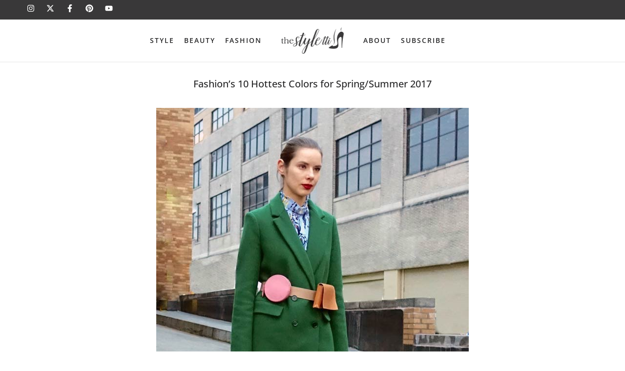

--- FILE ---
content_type: text/html; charset=UTF-8
request_url: https://thestyletti.com/hottest-spring-colors/
body_size: 17816
content:
<!doctype html>
<html lang="en-US">
<head>
	<meta charset="UTF-8">
	<meta name="viewport" content="width=device-width, initial-scale=1">
	<link rel="profile" href="https://gmpg.org/xfn/11">
	<meta name='robots' content='index, follow, max-image-preview:large, max-snippet:-1, max-video-preview:-1' />

	<!-- This site is optimized with the Yoast SEO plugin v26.6 - https://yoast.com/wordpress/plugins/seo/ -->
	<title>Fashion&#039;s 10 Hottest Colors for Spring/Summer 2017 - theSTYLEtti</title>
	<meta name="description" content="Perhaps you&#039;ve heard of Pantone&#039;s fashion color of the year, greenery. But what exactly is it? Here are clear examples of all of spring&#039;s hottest colors." />
	<link rel="canonical" href="https://thestyletti.com/hottest-spring-colors/" />
	<meta property="og:locale" content="en_US" />
	<meta property="og:type" content="article" />
	<meta property="og:title" content="Fashion&#039;s 10 Hottest Colors for Spring/Summer 2017 - theSTYLEtti" />
	<meta property="og:description" content="Perhaps you&#039;ve heard of Pantone&#039;s fashion color of the year, greenery. But what exactly is it? Here are clear examples of all of spring&#039;s hottest colors." />
	<meta property="og:url" content="https://thestyletti.com/hottest-spring-colors/" />
	<meta property="og:site_name" content="theSTYLEtti" />
	<meta property="article:publisher" content="https://www.facebook.com/theSTYLetti/" />
	<meta property="article:published_time" content="2017-04-12T18:20:02+00:00" />
	<meta property="article:modified_time" content="2017-07-28T20:13:13+00:00" />
	<meta property="og:image" content="https://thestyletti.com/wp-content/uploads/2017/04/colors2017.jpg" />
	<meta property="og:image:width" content="640" />
	<meta property="og:image:height" content="405" />
	<meta property="og:image:type" content="image/jpeg" />
	<meta name="author" content="Janea" />
	<meta name="twitter:card" content="summary_large_image" />
	<meta name="twitter:creator" content="@thestyletti" />
	<meta name="twitter:site" content="@thestyletti" />
	<meta name="twitter:label1" content="Written by" />
	<meta name="twitter:data1" content="Janea" />
	<meta name="twitter:label2" content="Est. reading time" />
	<meta name="twitter:data2" content="3 minutes" />
	<script type="application/ld+json" class="yoast-schema-graph">{"@context":"https://schema.org","@graph":[{"@type":"Article","@id":"https://thestyletti.com/hottest-spring-colors/#article","isPartOf":{"@id":"https://thestyletti.com/hottest-spring-colors/"},"author":{"name":"Janea","@id":"https://thestyletti.com/#/schema/person/7222537bf2104502247d48383e9ea9be"},"headline":"Fashion&#8217;s 10 Hottest Colors for Spring/Summer 2017","datePublished":"2017-04-12T18:20:02+00:00","dateModified":"2017-07-28T20:13:13+00:00","mainEntityOfPage":{"@id":"https://thestyletti.com/hottest-spring-colors/"},"wordCount":538,"commentCount":9,"publisher":{"@id":"https://thestyletti.com/#organization"},"image":{"@id":"https://thestyletti.com/hottest-spring-colors/#primaryimage"},"thumbnailUrl":"https://thestyletti.com/wp-content/uploads/2017/04/colors2017.jpg","keywords":["trend"],"articleSection":["Editorial","Fashion"],"inLanguage":"en-US","potentialAction":[{"@type":"CommentAction","name":"Comment","target":["https://thestyletti.com/hottest-spring-colors/#respond"]}]},{"@type":"WebPage","@id":"https://thestyletti.com/hottest-spring-colors/","url":"https://thestyletti.com/hottest-spring-colors/","name":"Fashion's 10 Hottest Colors for Spring/Summer 2017 - theSTYLEtti","isPartOf":{"@id":"https://thestyletti.com/#website"},"primaryImageOfPage":{"@id":"https://thestyletti.com/hottest-spring-colors/#primaryimage"},"image":{"@id":"https://thestyletti.com/hottest-spring-colors/#primaryimage"},"thumbnailUrl":"https://thestyletti.com/wp-content/uploads/2017/04/colors2017.jpg","datePublished":"2017-04-12T18:20:02+00:00","dateModified":"2017-07-28T20:13:13+00:00","description":"Perhaps you've heard of Pantone's fashion color of the year, greenery. But what exactly is it? Here are clear examples of all of spring's hottest colors.","breadcrumb":{"@id":"https://thestyletti.com/hottest-spring-colors/#breadcrumb"},"inLanguage":"en-US","potentialAction":[{"@type":"ReadAction","target":["https://thestyletti.com/hottest-spring-colors/"]}]},{"@type":"ImageObject","inLanguage":"en-US","@id":"https://thestyletti.com/hottest-spring-colors/#primaryimage","url":"https://thestyletti.com/wp-content/uploads/2017/04/colors2017.jpg","contentUrl":"https://thestyletti.com/wp-content/uploads/2017/04/colors2017.jpg","width":640,"height":405,"caption":"Spring 2017 fashion colors"},{"@type":"BreadcrumbList","@id":"https://thestyletti.com/hottest-spring-colors/#breadcrumb","itemListElement":[{"@type":"ListItem","position":1,"name":"Home","item":"https://thestyletti.com/"},{"@type":"ListItem","position":2,"name":"Fashion&#8217;s 10 Hottest Colors for Spring/Summer 2017"}]},{"@type":"WebSite","@id":"https://thestyletti.com/#website","url":"https://thestyletti.com/","name":"theSTYLEtti","description":"3 fashionistas sharing our inspiration on style and beauty","publisher":{"@id":"https://thestyletti.com/#organization"},"potentialAction":[{"@type":"SearchAction","target":{"@type":"EntryPoint","urlTemplate":"https://thestyletti.com/?s={search_term_string}"},"query-input":{"@type":"PropertyValueSpecification","valueRequired":true,"valueName":"search_term_string"}}],"inLanguage":"en-US"},{"@type":"Organization","@id":"https://thestyletti.com/#organization","name":"theSTYLEtti","url":"https://thestyletti.com/","logo":{"@type":"ImageObject","inLanguage":"en-US","@id":"https://thestyletti.com/#/schema/logo/image/","url":"https://thestyletti.com/wp-content/uploads/2025/02/Website-27.png","contentUrl":"https://thestyletti.com/wp-content/uploads/2025/02/Website-27.png","width":261,"height":112,"caption":"theSTYLEtti"},"image":{"@id":"https://thestyletti.com/#/schema/logo/image/"},"sameAs":["https://www.facebook.com/theSTYLetti/","https://x.com/thestyletti","https://www.instagram.com/thestyletti/","https://www.linkedin.com/in/janeamastandrea","https://www.pinterest.com/theSTYLetti/","https://www.youtube.com/channel/UCnthoPdikWU2vqshwKY0q9w"]},{"@type":"Person","@id":"https://thestyletti.com/#/schema/person/7222537bf2104502247d48383e9ea9be","name":"Janea","description":"I have a passion for people watching - especially when it comes to street style. As an artist, armchair sociologist and stylista (rather than fashionista), I am inspired by ways people express themselves through their selection of clothing, shoes, accessories and combining all of that. the STYLetti is a blog celebrating real people with real style - the best I see out there and awesome input from the team at theSTYLetti!","sameAs":["http://www.thestyletti.com"],"url":"https://thestyletti.com/author/janeamok/"}]}</script>
	<!-- / Yoast SEO plugin. -->


<link rel="alternate" type="application/rss+xml" title="theSTYLEtti &raquo; Feed" href="https://thestyletti.com/feed/" />
<link rel="alternate" type="application/rss+xml" title="theSTYLEtti &raquo; Comments Feed" href="https://thestyletti.com/comments/feed/" />
<link rel="alternate" type="application/rss+xml" title="theSTYLEtti &raquo; Fashion&#8217;s 10 Hottest Colors for Spring/Summer 2017 Comments Feed" href="https://thestyletti.com/hottest-spring-colors/feed/" />
<link rel="alternate" title="oEmbed (JSON)" type="application/json+oembed" href="https://thestyletti.com/wp-json/oembed/1.0/embed?url=https%3A%2F%2Fthestyletti.com%2Fhottest-spring-colors%2F" />
<link rel="alternate" title="oEmbed (XML)" type="text/xml+oembed" href="https://thestyletti.com/wp-json/oembed/1.0/embed?url=https%3A%2F%2Fthestyletti.com%2Fhottest-spring-colors%2F&#038;format=xml" />
<style id='wp-img-auto-sizes-contain-inline-css'>
img:is([sizes=auto i],[sizes^="auto," i]){contain-intrinsic-size:3000px 1500px}
/*# sourceURL=wp-img-auto-sizes-contain-inline-css */
</style>
<style id='wp-emoji-styles-inline-css'>

	img.wp-smiley, img.emoji {
		display: inline !important;
		border: none !important;
		box-shadow: none !important;
		height: 1em !important;
		width: 1em !important;
		margin: 0 0.07em !important;
		vertical-align: -0.1em !important;
		background: none !important;
		padding: 0 !important;
	}
/*# sourceURL=wp-emoji-styles-inline-css */
</style>
<link rel='stylesheet' id='wp-block-library-css' href='https://thestyletti.com/wp-includes/css/dist/block-library/style.min.css?ver=6.9' media='all' />
<style id='global-styles-inline-css'>
:root{--wp--preset--aspect-ratio--square: 1;--wp--preset--aspect-ratio--4-3: 4/3;--wp--preset--aspect-ratio--3-4: 3/4;--wp--preset--aspect-ratio--3-2: 3/2;--wp--preset--aspect-ratio--2-3: 2/3;--wp--preset--aspect-ratio--16-9: 16/9;--wp--preset--aspect-ratio--9-16: 9/16;--wp--preset--color--black: #000000;--wp--preset--color--cyan-bluish-gray: #abb8c3;--wp--preset--color--white: #ffffff;--wp--preset--color--pale-pink: #f78da7;--wp--preset--color--vivid-red: #cf2e2e;--wp--preset--color--luminous-vivid-orange: #ff6900;--wp--preset--color--luminous-vivid-amber: #fcb900;--wp--preset--color--light-green-cyan: #7bdcb5;--wp--preset--color--vivid-green-cyan: #00d084;--wp--preset--color--pale-cyan-blue: #8ed1fc;--wp--preset--color--vivid-cyan-blue: #0693e3;--wp--preset--color--vivid-purple: #9b51e0;--wp--preset--gradient--vivid-cyan-blue-to-vivid-purple: linear-gradient(135deg,rgb(6,147,227) 0%,rgb(155,81,224) 100%);--wp--preset--gradient--light-green-cyan-to-vivid-green-cyan: linear-gradient(135deg,rgb(122,220,180) 0%,rgb(0,208,130) 100%);--wp--preset--gradient--luminous-vivid-amber-to-luminous-vivid-orange: linear-gradient(135deg,rgb(252,185,0) 0%,rgb(255,105,0) 100%);--wp--preset--gradient--luminous-vivid-orange-to-vivid-red: linear-gradient(135deg,rgb(255,105,0) 0%,rgb(207,46,46) 100%);--wp--preset--gradient--very-light-gray-to-cyan-bluish-gray: linear-gradient(135deg,rgb(238,238,238) 0%,rgb(169,184,195) 100%);--wp--preset--gradient--cool-to-warm-spectrum: linear-gradient(135deg,rgb(74,234,220) 0%,rgb(151,120,209) 20%,rgb(207,42,186) 40%,rgb(238,44,130) 60%,rgb(251,105,98) 80%,rgb(254,248,76) 100%);--wp--preset--gradient--blush-light-purple: linear-gradient(135deg,rgb(255,206,236) 0%,rgb(152,150,240) 100%);--wp--preset--gradient--blush-bordeaux: linear-gradient(135deg,rgb(254,205,165) 0%,rgb(254,45,45) 50%,rgb(107,0,62) 100%);--wp--preset--gradient--luminous-dusk: linear-gradient(135deg,rgb(255,203,112) 0%,rgb(199,81,192) 50%,rgb(65,88,208) 100%);--wp--preset--gradient--pale-ocean: linear-gradient(135deg,rgb(255,245,203) 0%,rgb(182,227,212) 50%,rgb(51,167,181) 100%);--wp--preset--gradient--electric-grass: linear-gradient(135deg,rgb(202,248,128) 0%,rgb(113,206,126) 100%);--wp--preset--gradient--midnight: linear-gradient(135deg,rgb(2,3,129) 0%,rgb(40,116,252) 100%);--wp--preset--font-size--small: 13px;--wp--preset--font-size--medium: 20px;--wp--preset--font-size--large: 36px;--wp--preset--font-size--x-large: 42px;--wp--preset--spacing--20: 0.44rem;--wp--preset--spacing--30: 0.67rem;--wp--preset--spacing--40: 1rem;--wp--preset--spacing--50: 1.5rem;--wp--preset--spacing--60: 2.25rem;--wp--preset--spacing--70: 3.38rem;--wp--preset--spacing--80: 5.06rem;--wp--preset--shadow--natural: 6px 6px 9px rgba(0, 0, 0, 0.2);--wp--preset--shadow--deep: 12px 12px 50px rgba(0, 0, 0, 0.4);--wp--preset--shadow--sharp: 6px 6px 0px rgba(0, 0, 0, 0.2);--wp--preset--shadow--outlined: 6px 6px 0px -3px rgb(255, 255, 255), 6px 6px rgb(0, 0, 0);--wp--preset--shadow--crisp: 6px 6px 0px rgb(0, 0, 0);}:root { --wp--style--global--content-size: 800px;--wp--style--global--wide-size: 1200px; }:where(body) { margin: 0; }.wp-site-blocks > .alignleft { float: left; margin-right: 2em; }.wp-site-blocks > .alignright { float: right; margin-left: 2em; }.wp-site-blocks > .aligncenter { justify-content: center; margin-left: auto; margin-right: auto; }:where(.wp-site-blocks) > * { margin-block-start: 24px; margin-block-end: 0; }:where(.wp-site-blocks) > :first-child { margin-block-start: 0; }:where(.wp-site-blocks) > :last-child { margin-block-end: 0; }:root { --wp--style--block-gap: 24px; }:root :where(.is-layout-flow) > :first-child{margin-block-start: 0;}:root :where(.is-layout-flow) > :last-child{margin-block-end: 0;}:root :where(.is-layout-flow) > *{margin-block-start: 24px;margin-block-end: 0;}:root :where(.is-layout-constrained) > :first-child{margin-block-start: 0;}:root :where(.is-layout-constrained) > :last-child{margin-block-end: 0;}:root :where(.is-layout-constrained) > *{margin-block-start: 24px;margin-block-end: 0;}:root :where(.is-layout-flex){gap: 24px;}:root :where(.is-layout-grid){gap: 24px;}.is-layout-flow > .alignleft{float: left;margin-inline-start: 0;margin-inline-end: 2em;}.is-layout-flow > .alignright{float: right;margin-inline-start: 2em;margin-inline-end: 0;}.is-layout-flow > .aligncenter{margin-left: auto !important;margin-right: auto !important;}.is-layout-constrained > .alignleft{float: left;margin-inline-start: 0;margin-inline-end: 2em;}.is-layout-constrained > .alignright{float: right;margin-inline-start: 2em;margin-inline-end: 0;}.is-layout-constrained > .aligncenter{margin-left: auto !important;margin-right: auto !important;}.is-layout-constrained > :where(:not(.alignleft):not(.alignright):not(.alignfull)){max-width: var(--wp--style--global--content-size);margin-left: auto !important;margin-right: auto !important;}.is-layout-constrained > .alignwide{max-width: var(--wp--style--global--wide-size);}body .is-layout-flex{display: flex;}.is-layout-flex{flex-wrap: wrap;align-items: center;}.is-layout-flex > :is(*, div){margin: 0;}body .is-layout-grid{display: grid;}.is-layout-grid > :is(*, div){margin: 0;}body{padding-top: 0px;padding-right: 0px;padding-bottom: 0px;padding-left: 0px;}a:where(:not(.wp-element-button)){text-decoration: underline;}:root :where(.wp-element-button, .wp-block-button__link){background-color: #32373c;border-width: 0;color: #fff;font-family: inherit;font-size: inherit;font-style: inherit;font-weight: inherit;letter-spacing: inherit;line-height: inherit;padding-top: calc(0.667em + 2px);padding-right: calc(1.333em + 2px);padding-bottom: calc(0.667em + 2px);padding-left: calc(1.333em + 2px);text-decoration: none;text-transform: inherit;}.has-black-color{color: var(--wp--preset--color--black) !important;}.has-cyan-bluish-gray-color{color: var(--wp--preset--color--cyan-bluish-gray) !important;}.has-white-color{color: var(--wp--preset--color--white) !important;}.has-pale-pink-color{color: var(--wp--preset--color--pale-pink) !important;}.has-vivid-red-color{color: var(--wp--preset--color--vivid-red) !important;}.has-luminous-vivid-orange-color{color: var(--wp--preset--color--luminous-vivid-orange) !important;}.has-luminous-vivid-amber-color{color: var(--wp--preset--color--luminous-vivid-amber) !important;}.has-light-green-cyan-color{color: var(--wp--preset--color--light-green-cyan) !important;}.has-vivid-green-cyan-color{color: var(--wp--preset--color--vivid-green-cyan) !important;}.has-pale-cyan-blue-color{color: var(--wp--preset--color--pale-cyan-blue) !important;}.has-vivid-cyan-blue-color{color: var(--wp--preset--color--vivid-cyan-blue) !important;}.has-vivid-purple-color{color: var(--wp--preset--color--vivid-purple) !important;}.has-black-background-color{background-color: var(--wp--preset--color--black) !important;}.has-cyan-bluish-gray-background-color{background-color: var(--wp--preset--color--cyan-bluish-gray) !important;}.has-white-background-color{background-color: var(--wp--preset--color--white) !important;}.has-pale-pink-background-color{background-color: var(--wp--preset--color--pale-pink) !important;}.has-vivid-red-background-color{background-color: var(--wp--preset--color--vivid-red) !important;}.has-luminous-vivid-orange-background-color{background-color: var(--wp--preset--color--luminous-vivid-orange) !important;}.has-luminous-vivid-amber-background-color{background-color: var(--wp--preset--color--luminous-vivid-amber) !important;}.has-light-green-cyan-background-color{background-color: var(--wp--preset--color--light-green-cyan) !important;}.has-vivid-green-cyan-background-color{background-color: var(--wp--preset--color--vivid-green-cyan) !important;}.has-pale-cyan-blue-background-color{background-color: var(--wp--preset--color--pale-cyan-blue) !important;}.has-vivid-cyan-blue-background-color{background-color: var(--wp--preset--color--vivid-cyan-blue) !important;}.has-vivid-purple-background-color{background-color: var(--wp--preset--color--vivid-purple) !important;}.has-black-border-color{border-color: var(--wp--preset--color--black) !important;}.has-cyan-bluish-gray-border-color{border-color: var(--wp--preset--color--cyan-bluish-gray) !important;}.has-white-border-color{border-color: var(--wp--preset--color--white) !important;}.has-pale-pink-border-color{border-color: var(--wp--preset--color--pale-pink) !important;}.has-vivid-red-border-color{border-color: var(--wp--preset--color--vivid-red) !important;}.has-luminous-vivid-orange-border-color{border-color: var(--wp--preset--color--luminous-vivid-orange) !important;}.has-luminous-vivid-amber-border-color{border-color: var(--wp--preset--color--luminous-vivid-amber) !important;}.has-light-green-cyan-border-color{border-color: var(--wp--preset--color--light-green-cyan) !important;}.has-vivid-green-cyan-border-color{border-color: var(--wp--preset--color--vivid-green-cyan) !important;}.has-pale-cyan-blue-border-color{border-color: var(--wp--preset--color--pale-cyan-blue) !important;}.has-vivid-cyan-blue-border-color{border-color: var(--wp--preset--color--vivid-cyan-blue) !important;}.has-vivid-purple-border-color{border-color: var(--wp--preset--color--vivid-purple) !important;}.has-vivid-cyan-blue-to-vivid-purple-gradient-background{background: var(--wp--preset--gradient--vivid-cyan-blue-to-vivid-purple) !important;}.has-light-green-cyan-to-vivid-green-cyan-gradient-background{background: var(--wp--preset--gradient--light-green-cyan-to-vivid-green-cyan) !important;}.has-luminous-vivid-amber-to-luminous-vivid-orange-gradient-background{background: var(--wp--preset--gradient--luminous-vivid-amber-to-luminous-vivid-orange) !important;}.has-luminous-vivid-orange-to-vivid-red-gradient-background{background: var(--wp--preset--gradient--luminous-vivid-orange-to-vivid-red) !important;}.has-very-light-gray-to-cyan-bluish-gray-gradient-background{background: var(--wp--preset--gradient--very-light-gray-to-cyan-bluish-gray) !important;}.has-cool-to-warm-spectrum-gradient-background{background: var(--wp--preset--gradient--cool-to-warm-spectrum) !important;}.has-blush-light-purple-gradient-background{background: var(--wp--preset--gradient--blush-light-purple) !important;}.has-blush-bordeaux-gradient-background{background: var(--wp--preset--gradient--blush-bordeaux) !important;}.has-luminous-dusk-gradient-background{background: var(--wp--preset--gradient--luminous-dusk) !important;}.has-pale-ocean-gradient-background{background: var(--wp--preset--gradient--pale-ocean) !important;}.has-electric-grass-gradient-background{background: var(--wp--preset--gradient--electric-grass) !important;}.has-midnight-gradient-background{background: var(--wp--preset--gradient--midnight) !important;}.has-small-font-size{font-size: var(--wp--preset--font-size--small) !important;}.has-medium-font-size{font-size: var(--wp--preset--font-size--medium) !important;}.has-large-font-size{font-size: var(--wp--preset--font-size--large) !important;}.has-x-large-font-size{font-size: var(--wp--preset--font-size--x-large) !important;}
:root :where(.wp-block-pullquote){font-size: 1.5em;line-height: 1.6;}
/*# sourceURL=global-styles-inline-css */
</style>
<link rel='stylesheet' id='child-style-css' href='https://thestyletti.com/wp-content/themes/hello-child/style.css' media='all' />
<link rel='stylesheet' id='custom-css-css' href='https://thestyletti.com/wp-content/themes/hello-child/assets/css/custom.css?ver=1.0.0' media='all' />
<link rel='stylesheet' id='hello-elementor-css' href='https://thestyletti.com/wp-content/themes/hello-elementor/assets/css/reset.css?ver=3.4.5' media='all' />
<link rel='stylesheet' id='hello-elementor-theme-style-css' href='https://thestyletti.com/wp-content/themes/hello-elementor/assets/css/theme.css?ver=3.4.5' media='all' />
<link rel='stylesheet' id='hello-elementor-header-footer-css' href='https://thestyletti.com/wp-content/themes/hello-elementor/assets/css/header-footer.css?ver=3.4.5' media='all' />
<link rel='stylesheet' id='elementor-frontend-css' href='https://thestyletti.com/wp-content/plugins/elementor/assets/css/frontend.min.css?ver=3.33.5' media='all' />
<link rel='stylesheet' id='elementor-post-26470-css' href='https://thestyletti.com/wp-content/uploads/elementor/css/post-26470.css?ver=1765984919' media='all' />
<link rel='stylesheet' id='widget-social-icons-css' href='https://thestyletti.com/wp-content/plugins/elementor/assets/css/widget-social-icons.min.css?ver=3.33.5' media='all' />
<link rel='stylesheet' id='e-apple-webkit-css' href='https://thestyletti.com/wp-content/plugins/elementor/assets/css/conditionals/apple-webkit.min.css?ver=3.33.5' media='all' />
<link rel='stylesheet' id='widget-nav-menu-css' href='https://thestyletti.com/wp-content/plugins/elementor-pro/assets/css/widget-nav-menu.min.css?ver=3.33.2' media='all' />
<link rel='stylesheet' id='widget-image-css' href='https://thestyletti.com/wp-content/plugins/elementor/assets/css/widget-image.min.css?ver=3.33.5' media='all' />
<link rel='stylesheet' id='widget-heading-css' href='https://thestyletti.com/wp-content/plugins/elementor/assets/css/widget-heading.min.css?ver=3.33.5' media='all' />
<link rel='stylesheet' id='widget-share-buttons-css' href='https://thestyletti.com/wp-content/plugins/elementor-pro/assets/css/widget-share-buttons.min.css?ver=3.33.2' media='all' />
<link rel='stylesheet' id='e-animation-fadeIn-css' href='https://thestyletti.com/wp-content/plugins/elementor/assets/lib/animations/styles/fadeIn.min.css?ver=3.33.5' media='all' />
<link rel='stylesheet' id='e-popup-css' href='https://thestyletti.com/wp-content/plugins/elementor-pro/assets/css/conditionals/popup.min.css?ver=3.33.2' media='all' />
<link rel='stylesheet' id='font-awesome-5-all-css' href='https://thestyletti.com/wp-content/plugins/elementor/assets/lib/font-awesome/css/all.min.css?ver=3.33.5' media='all' />
<link rel='stylesheet' id='font-awesome-4-shim-css' href='https://thestyletti.com/wp-content/plugins/elementor/assets/lib/font-awesome/css/v4-shims.min.css?ver=3.33.5' media='all' />
<link rel='stylesheet' id='elementor-post-26474-css' href='https://thestyletti.com/wp-content/uploads/elementor/css/post-26474.css?ver=1765984919' media='all' />
<link rel='stylesheet' id='elementor-post-26475-css' href='https://thestyletti.com/wp-content/uploads/elementor/css/post-26475.css?ver=1765984919' media='all' />
<link rel='stylesheet' id='elementor-post-26532-css' href='https://thestyletti.com/wp-content/uploads/elementor/css/post-26532.css?ver=1765984934' media='all' />
<link rel='stylesheet' id='elementor-post-26493-css' href='https://thestyletti.com/wp-content/uploads/elementor/css/post-26493.css?ver=1765984919' media='all' />
<link rel='stylesheet' id='elementor-gf-local-roboto-css' href='https://thestyletti.com/wp-content/uploads/elementor/google-fonts/css/roboto.css?ver=1751922580' media='all' />
<link rel='stylesheet' id='elementor-gf-local-robotoslab-css' href='https://thestyletti.com/wp-content/uploads/elementor/google-fonts/css/robotoslab.css?ver=1751922583' media='all' />
<link rel='stylesheet' id='elementor-gf-local-opensans-css' href='https://thestyletti.com/wp-content/uploads/elementor/google-fonts/css/opensans.css?ver=1751922588' media='all' />
<script src="https://thestyletti.com/wp-includes/js/jquery/jquery.min.js?ver=3.7.1" id="jquery-core-js"></script>
<script src="https://thestyletti.com/wp-includes/js/jquery/jquery-migrate.min.js?ver=3.4.1" id="jquery-migrate-js"></script>
<script src="https://thestyletti.com/wp-content/themes/hello-child/assets/js/script.js?ver=1768927794" id="custom-js-js"></script>
<script src="https://thestyletti.com/wp-content/plugins/elementor/assets/lib/font-awesome/js/v4-shims.min.js?ver=3.33.5" id="font-awesome-4-shim-js"></script>
<link rel="https://api.w.org/" href="https://thestyletti.com/wp-json/" /><link rel="alternate" title="JSON" type="application/json" href="https://thestyletti.com/wp-json/wp/v2/posts/23520" /><link rel="EditURI" type="application/rsd+xml" title="RSD" href="https://thestyletti.com/xmlrpc.php?rsd" />
<link rel='shortlink' href='https://thestyletti.com/?p=23520' />
<meta name="generator" content="Elementor 3.33.5; features: e_font_icon_svg, additional_custom_breakpoints; settings: css_print_method-external, google_font-enabled, font_display-swap">
			<style>
				.e-con.e-parent:nth-of-type(n+4):not(.e-lazyloaded):not(.e-no-lazyload),
				.e-con.e-parent:nth-of-type(n+4):not(.e-lazyloaded):not(.e-no-lazyload) * {
					background-image: none !important;
				}
				@media screen and (max-height: 1024px) {
					.e-con.e-parent:nth-of-type(n+3):not(.e-lazyloaded):not(.e-no-lazyload),
					.e-con.e-parent:nth-of-type(n+3):not(.e-lazyloaded):not(.e-no-lazyload) * {
						background-image: none !important;
					}
				}
				@media screen and (max-height: 640px) {
					.e-con.e-parent:nth-of-type(n+2):not(.e-lazyloaded):not(.e-no-lazyload),
					.e-con.e-parent:nth-of-type(n+2):not(.e-lazyloaded):not(.e-no-lazyload) * {
						background-image: none !important;
					}
				}
			</style>
			<link rel="icon" href="https://thestyletti.com/wp-content/uploads/2025/02/Website-27-1.png" sizes="32x32" />
<link rel="icon" href="https://thestyletti.com/wp-content/uploads/2025/02/Website-27-1.png" sizes="192x192" />
<link rel="apple-touch-icon" href="https://thestyletti.com/wp-content/uploads/2025/02/Website-27-1.png" />
<meta name="msapplication-TileImage" content="https://thestyletti.com/wp-content/uploads/2025/02/Website-27-1.png" />
</head>
<body class="wp-singular post-template-default single single-post postid-23520 single-format-standard wp-custom-logo wp-embed-responsive wp-theme-hello-elementor wp-child-theme-hello-child hello-elementor-default elementor-default elementor-kit-26470 elementor-page-26532">


<a class="skip-link screen-reader-text" href="#content">Skip to content</a>

		<header data-elementor-type="header" data-elementor-id="26474" class="elementor elementor-26474 elementor-location-header" data-elementor-post-type="elementor_library">
					<section class="elementor-section elementor-top-section elementor-element elementor-element-90316de elementor-section-full_width elementor-section-height-default elementor-section-height-default" data-id="90316de" data-element_type="section">
						<div class="elementor-container elementor-column-gap-default">
					<div class="elementor-column elementor-col-100 elementor-top-column elementor-element elementor-element-68166d7" data-id="68166d7" data-element_type="column">
			<div class="elementor-widget-wrap elementor-element-populated">
						<section class="elementor-section elementor-inner-section elementor-element elementor-element-2b0db3e elementor-section-boxed elementor-section-height-default elementor-section-height-default" data-id="2b0db3e" data-element_type="section" data-settings="{&quot;background_background&quot;:&quot;classic&quot;}">
						<div class="elementor-container elementor-column-gap-default">
					<div class="elementor-column elementor-col-100 elementor-inner-column elementor-element elementor-element-0a17633" data-id="0a17633" data-element_type="column">
			<div class="elementor-widget-wrap elementor-element-populated">
						<div class="elementor-element elementor-element-0ebdf25 e-grid-align-left elementor-shape-rounded elementor-grid-0 elementor-widget elementor-widget-social-icons" data-id="0ebdf25" data-element_type="widget" data-widget_type="social-icons.default">
				<div class="elementor-widget-container">
							<div class="elementor-social-icons-wrapper elementor-grid" role="list">
							<span class="elementor-grid-item" role="listitem">
					<a class="elementor-icon elementor-social-icon elementor-social-icon-instagram elementor-repeater-item-cd87c2d" href="https://www.instagram.com/thestyletti/" target="_blank">
						<span class="elementor-screen-only">Instagram</span>
						<svg aria-hidden="true" class="e-font-icon-svg e-fab-instagram" viewBox="0 0 448 512" xmlns="http://www.w3.org/2000/svg"><path d="M224.1 141c-63.6 0-114.9 51.3-114.9 114.9s51.3 114.9 114.9 114.9S339 319.5 339 255.9 287.7 141 224.1 141zm0 189.6c-41.1 0-74.7-33.5-74.7-74.7s33.5-74.7 74.7-74.7 74.7 33.5 74.7 74.7-33.6 74.7-74.7 74.7zm146.4-194.3c0 14.9-12 26.8-26.8 26.8-14.9 0-26.8-12-26.8-26.8s12-26.8 26.8-26.8 26.8 12 26.8 26.8zm76.1 27.2c-1.7-35.9-9.9-67.7-36.2-93.9-26.2-26.2-58-34.4-93.9-36.2-37-2.1-147.9-2.1-184.9 0-35.8 1.7-67.6 9.9-93.9 36.1s-34.4 58-36.2 93.9c-2.1 37-2.1 147.9 0 184.9 1.7 35.9 9.9 67.7 36.2 93.9s58 34.4 93.9 36.2c37 2.1 147.9 2.1 184.9 0 35.9-1.7 67.7-9.9 93.9-36.2 26.2-26.2 34.4-58 36.2-93.9 2.1-37 2.1-147.8 0-184.8zM398.8 388c-7.8 19.6-22.9 34.7-42.6 42.6-29.5 11.7-99.5 9-132.1 9s-102.7 2.6-132.1-9c-19.6-7.8-34.7-22.9-42.6-42.6-11.7-29.5-9-99.5-9-132.1s-2.6-102.7 9-132.1c7.8-19.6 22.9-34.7 42.6-42.6 29.5-11.7 99.5-9 132.1-9s102.7-2.6 132.1 9c19.6 7.8 34.7 22.9 42.6 42.6 11.7 29.5 9 99.5 9 132.1s2.7 102.7-9 132.1z"></path></svg>					</a>
				</span>
							<span class="elementor-grid-item" role="listitem">
					<a class="elementor-icon elementor-social-icon elementor-social-icon-x-twitter elementor-repeater-item-7dec0b7" href="https://x.com/moksness_janea" target="_blank">
						<span class="elementor-screen-only">X-twitter</span>
						<svg aria-hidden="true" class="e-font-icon-svg e-fab-x-twitter" viewBox="0 0 512 512" xmlns="http://www.w3.org/2000/svg"><path d="M389.2 48h70.6L305.6 224.2 487 464H345L233.7 318.6 106.5 464H35.8L200.7 275.5 26.8 48H172.4L272.9 180.9 389.2 48zM364.4 421.8h39.1L151.1 88h-42L364.4 421.8z"></path></svg>					</a>
				</span>
							<span class="elementor-grid-item" role="listitem">
					<a class="elementor-icon elementor-social-icon elementor-social-icon-facebook-f elementor-repeater-item-9cfae25" href="https://www.facebook.com/theSTYLEtti/" target="_blank">
						<span class="elementor-screen-only">Facebook-f</span>
						<svg aria-hidden="true" class="e-font-icon-svg e-fab-facebook-f" viewBox="0 0 320 512" xmlns="http://www.w3.org/2000/svg"><path d="M279.14 288l14.22-92.66h-88.91v-60.13c0-25.35 12.42-50.06 52.24-50.06h40.42V6.26S260.43 0 225.36 0c-73.22 0-121.08 44.38-121.08 124.72v70.62H22.89V288h81.39v224h100.17V288z"></path></svg>					</a>
				</span>
							<span class="elementor-grid-item" role="listitem">
					<a class="elementor-icon elementor-social-icon elementor-social-icon-pinterest elementor-repeater-item-4e9c16d" href="https://www.facebook.com/theSTYLEtti/" target="_blank">
						<span class="elementor-screen-only">Pinterest</span>
						<svg aria-hidden="true" class="e-font-icon-svg e-fab-pinterest" viewBox="0 0 496 512" xmlns="http://www.w3.org/2000/svg"><path d="M496 256c0 137-111 248-248 248-25.6 0-50.2-3.9-73.4-11.1 10.1-16.5 25.2-43.5 30.8-65 3-11.6 15.4-59 15.4-59 8.1 15.4 31.7 28.5 56.8 28.5 74.8 0 128.7-68.8 128.7-154.3 0-81.9-66.9-143.2-152.9-143.2-107 0-163.9 71.8-163.9 150.1 0 36.4 19.4 81.7 50.3 96.1 4.7 2.2 7.2 1.2 8.3-3.3.8-3.4 5-20.3 6.9-28.1.6-2.5.3-4.7-1.7-7.1-10.1-12.5-18.3-35.3-18.3-56.6 0-54.7 41.4-107.6 112-107.6 60.9 0 103.6 41.5 103.6 100.9 0 67.1-33.9 113.6-78 113.6-24.3 0-42.6-20.1-36.7-44.8 7-29.5 20.5-61.3 20.5-82.6 0-19-10.2-34.9-31.4-34.9-24.9 0-44.9 25.7-44.9 60.2 0 22 7.4 36.8 7.4 36.8s-24.5 103.8-29 123.2c-5 21.4-3 51.6-.9 71.2C65.4 450.9 0 361.1 0 256 0 119 111 8 248 8s248 111 248 248z"></path></svg>					</a>
				</span>
							<span class="elementor-grid-item" role="listitem">
					<a class="elementor-icon elementor-social-icon elementor-social-icon-youtube elementor-repeater-item-220cad2" href="https://www.youtube.com/channel/UCnthoPdikWU2vqshwKY0q9w" target="_blank">
						<span class="elementor-screen-only">Youtube</span>
						<svg aria-hidden="true" class="e-font-icon-svg e-fab-youtube" viewBox="0 0 576 512" xmlns="http://www.w3.org/2000/svg"><path d="M549.655 124.083c-6.281-23.65-24.787-42.276-48.284-48.597C458.781 64 288 64 288 64S117.22 64 74.629 75.486c-23.497 6.322-42.003 24.947-48.284 48.597-11.412 42.867-11.412 132.305-11.412 132.305s0 89.438 11.412 132.305c6.281 23.65 24.787 41.5 48.284 47.821C117.22 448 288 448 288 448s170.78 0 213.371-11.486c23.497-6.321 42.003-24.171 48.284-47.821 11.412-42.867 11.412-132.305 11.412-132.305s0-89.438-11.412-132.305zm-317.51 213.508V175.185l142.739 81.205-142.739 81.201z"></path></svg>					</a>
				</span>
					</div>
						</div>
				</div>
					</div>
		</div>
					</div>
		</section>
				<section class="elementor-section elementor-inner-section elementor-element elementor-element-b5e6b4e elementor-section-boxed elementor-section-height-default elementor-section-height-default" data-id="b5e6b4e" data-element_type="section" data-settings="{&quot;background_background&quot;:&quot;classic&quot;}">
						<div class="elementor-container elementor-column-gap-default">
					<div class="elementor-column elementor-col-50 elementor-inner-column elementor-element elementor-element-f238eb5 w-40 elementor-hidden-mobile" data-id="f238eb5" data-element_type="column">
			<div class="elementor-widget-wrap elementor-element-populated">
						<div class="elementor-element elementor-element-d5a62f4 elementor-nav-menu__align-end elementor-nav-menu--dropdown-none elementor-widget__width-initial header-menu-main elementor-hidden-mobile elementor-widget elementor-widget-nav-menu" data-id="d5a62f4" data-element_type="widget" data-settings="{&quot;submenu_icon&quot;:{&quot;value&quot;:&quot;&lt;i aria-hidden=\&quot;true\&quot; class=\&quot;\&quot;&gt;&lt;\/i&gt;&quot;,&quot;library&quot;:&quot;&quot;},&quot;layout&quot;:&quot;horizontal&quot;}" data-widget_type="nav-menu.default">
				<div class="elementor-widget-container">
								<nav aria-label="Menu" class="elementor-nav-menu--main elementor-nav-menu__container elementor-nav-menu--layout-horizontal e--pointer-none">
				<ul id="menu-1-d5a62f4" class="elementor-nav-menu"><li class="menu-item menu-item-type-taxonomy menu-item-object-category menu-item-23757"><a href="https://thestyletti.com/category/style/" class="elementor-item">STYLE</a></li>
<li class="menu-item menu-item-type-taxonomy menu-item-object-category menu-item-23758"><a href="https://thestyletti.com/category/beauty/" class="elementor-item">BEAUTY</a></li>
<li class="menu-item menu-item-type-taxonomy menu-item-object-category current-post-ancestor current-menu-parent current-post-parent menu-item-23759"><a href="https://thestyletti.com/category/fashion/" class="elementor-item">FASHION</a></li>
</ul>			</nav>
						<nav class="elementor-nav-menu--dropdown elementor-nav-menu__container" aria-hidden="true">
				<ul id="menu-2-d5a62f4" class="elementor-nav-menu"><li class="menu-item menu-item-type-taxonomy menu-item-object-category menu-item-23757"><a href="https://thestyletti.com/category/style/" class="elementor-item" tabindex="-1">STYLE</a></li>
<li class="menu-item menu-item-type-taxonomy menu-item-object-category menu-item-23758"><a href="https://thestyletti.com/category/beauty/" class="elementor-item" tabindex="-1">BEAUTY</a></li>
<li class="menu-item menu-item-type-taxonomy menu-item-object-category current-post-ancestor current-menu-parent current-post-parent menu-item-23759"><a href="https://thestyletti.com/category/fashion/" class="elementor-item" tabindex="-1">FASHION</a></li>
</ul>			</nav>
						</div>
				</div>
					</div>
		</div>
				<div class="elementor-column elementor-col-50 elementor-inner-column elementor-element elementor-element-fbdd6d5 w-20" data-id="fbdd6d5" data-element_type="column">
			<div class="elementor-widget-wrap elementor-element-populated">
						<div class="elementor-element elementor-element-b632192 elementor-widget elementor-widget-image" data-id="b632192" data-element_type="widget" data-widget_type="image.default">
				<div class="elementor-widget-container">
																<a href="https://thestyletti.com">
							<img loading="lazy" width="261" height="112" src="https://thestyletti.com/wp-content/uploads/2025/02/Website-27.png" class="attachment-full size-full wp-image-26476" alt="" />								</a>
															</div>
				</div>
					</div>
		</div>
				<div class="elementor-column elementor-col-50 elementor-inner-column elementor-element elementor-element-4fcaa8c w-40" data-id="4fcaa8c" data-element_type="column">
			<div class="elementor-widget-wrap elementor-element-populated">
						<div class="elementor-element elementor-element-8f0c966 elementor-nav-menu__align-start elementor-nav-menu--dropdown-none elementor-widget__width-initial header-menu-main elementor-hidden-mobile elementor-widget elementor-widget-nav-menu" data-id="8f0c966" data-element_type="widget" data-settings="{&quot;layout&quot;:&quot;horizontal&quot;,&quot;submenu_icon&quot;:{&quot;value&quot;:&quot;&lt;svg aria-hidden=\&quot;true\&quot; class=\&quot;e-font-icon-svg e-fas-caret-down\&quot; viewBox=\&quot;0 0 320 512\&quot; xmlns=\&quot;http:\/\/www.w3.org\/2000\/svg\&quot;&gt;&lt;path d=\&quot;M31.3 192h257.3c17.8 0 26.7 21.5 14.1 34.1L174.1 354.8c-7.8 7.8-20.5 7.8-28.3 0L17.2 226.1C4.6 213.5 13.5 192 31.3 192z\&quot;&gt;&lt;\/path&gt;&lt;\/svg&gt;&quot;,&quot;library&quot;:&quot;fa-solid&quot;}}" data-widget_type="nav-menu.default">
				<div class="elementor-widget-container">
								<nav aria-label="Menu" class="elementor-nav-menu--main elementor-nav-menu__container elementor-nav-menu--layout-horizontal e--pointer-none">
				<ul id="menu-1-8f0c966" class="elementor-nav-menu"><li class="menu-item menu-item-type-post_type menu-item-object-page menu-item-23754"><a href="https://thestyletti.com/about/" class="elementor-item">ABOUT</a></li>
<li class="popup menu-item menu-item-type-custom menu-item-object-custom menu-item-23755"><a href="#subscribe" class="elementor-item elementor-item-anchor">SUBSCRIBE</a></li>
</ul>			</nav>
						<nav class="elementor-nav-menu--dropdown elementor-nav-menu__container" aria-hidden="true">
				<ul id="menu-2-8f0c966" class="elementor-nav-menu"><li class="menu-item menu-item-type-post_type menu-item-object-page menu-item-23754"><a href="https://thestyletti.com/about/" class="elementor-item" tabindex="-1">ABOUT</a></li>
<li class="popup menu-item menu-item-type-custom menu-item-object-custom menu-item-23755"><a href="#subscribe" class="elementor-item elementor-item-anchor" tabindex="-1">SUBSCRIBE</a></li>
</ul>			</nav>
						</div>
				</div>
				<div class="elementor-element elementor-element-57e3e36 elementor-nav-menu--dropdown-mobile elementor-nav-menu--stretch elementor-nav-menu__text-align-center elementor-hidden-desktop elementor-hidden-tablet mob-menu-main elementor-nav-menu--toggle elementor-nav-menu--burger elementor-widget elementor-widget-nav-menu" data-id="57e3e36" data-element_type="widget" data-settings="{&quot;submenu_icon&quot;:{&quot;value&quot;:&quot;&lt;i aria-hidden=\&quot;true\&quot; class=\&quot;\&quot;&gt;&lt;\/i&gt;&quot;,&quot;library&quot;:&quot;&quot;},&quot;full_width&quot;:&quot;stretch&quot;,&quot;layout&quot;:&quot;horizontal&quot;,&quot;toggle&quot;:&quot;burger&quot;}" data-widget_type="nav-menu.default">
				<div class="elementor-widget-container">
								<nav aria-label="Menu" class="elementor-nav-menu--main elementor-nav-menu__container elementor-nav-menu--layout-horizontal e--pointer-none">
				<ul id="menu-1-57e3e36" class="elementor-nav-menu"><li class="menu-item menu-item-type-taxonomy menu-item-object-category menu-item-26480"><a href="https://thestyletti.com/category/style/" class="elementor-item">Style</a></li>
<li class="menu-item menu-item-type-taxonomy menu-item-object-category menu-item-26482"><a href="https://thestyletti.com/category/beauty/" class="elementor-item">Beauty</a></li>
<li class="menu-item menu-item-type-taxonomy menu-item-object-category current-post-ancestor current-menu-parent current-post-parent menu-item-26481"><a href="https://thestyletti.com/category/fashion/" class="elementor-item">Fashion</a></li>
<li class="menu-item menu-item-type-post_type menu-item-object-page menu-item-26483"><a href="https://thestyletti.com/about/" class="elementor-item">About</a></li>
<li class="menu-item menu-item-type-custom menu-item-object-custom menu-item-26484"><a href="#subscribe" class="elementor-item elementor-item-anchor">SUBSCRIBE</a></li>
</ul>			</nav>
					<div class="elementor-menu-toggle" role="button" tabindex="0" aria-label="Menu Toggle" aria-expanded="false">
			<svg aria-hidden="true" role="presentation" class="elementor-menu-toggle__icon--open e-font-icon-svg e-eicon-menu-bar" viewBox="0 0 1000 1000" xmlns="http://www.w3.org/2000/svg"><path d="M104 333H896C929 333 958 304 958 271S929 208 896 208H104C71 208 42 237 42 271S71 333 104 333ZM104 583H896C929 583 958 554 958 521S929 458 896 458H104C71 458 42 487 42 521S71 583 104 583ZM104 833H896C929 833 958 804 958 771S929 708 896 708H104C71 708 42 737 42 771S71 833 104 833Z"></path></svg><svg aria-hidden="true" role="presentation" class="elementor-menu-toggle__icon--close e-font-icon-svg e-eicon-close" viewBox="0 0 1000 1000" xmlns="http://www.w3.org/2000/svg"><path d="M742 167L500 408 258 167C246 154 233 150 217 150 196 150 179 158 167 167 154 179 150 196 150 212 150 229 154 242 171 254L408 500 167 742C138 771 138 800 167 829 196 858 225 858 254 829L496 587 738 829C750 842 767 846 783 846 800 846 817 842 829 829 842 817 846 804 846 783 846 767 842 750 829 737L588 500 833 258C863 229 863 200 833 171 804 137 775 137 742 167Z"></path></svg>		</div>
					<nav class="elementor-nav-menu--dropdown elementor-nav-menu__container" aria-hidden="true">
				<ul id="menu-2-57e3e36" class="elementor-nav-menu"><li class="menu-item menu-item-type-taxonomy menu-item-object-category menu-item-26480"><a href="https://thestyletti.com/category/style/" class="elementor-item" tabindex="-1">Style</a></li>
<li class="menu-item menu-item-type-taxonomy menu-item-object-category menu-item-26482"><a href="https://thestyletti.com/category/beauty/" class="elementor-item" tabindex="-1">Beauty</a></li>
<li class="menu-item menu-item-type-taxonomy menu-item-object-category current-post-ancestor current-menu-parent current-post-parent menu-item-26481"><a href="https://thestyletti.com/category/fashion/" class="elementor-item" tabindex="-1">Fashion</a></li>
<li class="menu-item menu-item-type-post_type menu-item-object-page menu-item-26483"><a href="https://thestyletti.com/about/" class="elementor-item" tabindex="-1">About</a></li>
<li class="menu-item menu-item-type-custom menu-item-object-custom menu-item-26484"><a href="#subscribe" class="elementor-item elementor-item-anchor" tabindex="-1">SUBSCRIBE</a></li>
</ul>			</nav>
						</div>
				</div>
					</div>
		</div>
					</div>
		</section>
					</div>
		</div>
					</div>
		</section>
				</header>
				<div data-elementor-type="single-post" data-elementor-id="26532" class="elementor elementor-26532 elementor-location-single post-23520 post type-post status-publish format-standard has-post-thumbnail hentry category-editorial category-fashion tag-trend" data-elementor-post-type="elementor_library">
					<section class="elementor-section elementor-top-section elementor-element elementor-element-11810b1 elementor-section-boxed elementor-section-height-default elementor-section-height-default" data-id="11810b1" data-element_type="section">
						<div class="elementor-container elementor-column-gap-default">
					<div class="elementor-column elementor-col-100 elementor-top-column elementor-element elementor-element-faaa402" data-id="faaa402" data-element_type="column">
			<div class="elementor-widget-wrap elementor-element-populated">
						<div class="elementor-element elementor-element-54592f9 elementor-widget elementor-widget-theme-post-title elementor-page-title elementor-widget-heading" data-id="54592f9" data-element_type="widget" data-widget_type="theme-post-title.default">
				<div class="elementor-widget-container">
					<h1 class="elementor-heading-title elementor-size-default">Fashion&#8217;s 10 Hottest Colors for Spring/Summer 2017</h1>				</div>
				</div>
				<div class="elementor-element elementor-element-a104ca1 post-content-main elementor-widget elementor-widget-theme-post-content" data-id="a104ca1" data-element_type="widget" data-widget_type="theme-post-content.default">
				<div class="elementor-widget-container">
					<p><a href="https://thestyletti.com/hottest-spring-colors/greencoat1-2/" rel="attachment wp-att-23526"><img fetchpriority="high" fetchpriority="high" decoding="async" class="aligncenter wp-image-23526 size-full" src="https://thestyletti.com/wp-content/uploads/2017/05/greencoat1.jpg" alt="Hot color for spring: green" width="640" height="998" srcset="https://thestyletti.com/wp-content/uploads/2017/05/greencoat1.jpg 640w, https://thestyletti.com/wp-content/uploads/2017/05/greencoat1-192x300.jpg 192w" sizes="(max-width: 640px) 100vw, 640px" /></a></p>
<p><strong>Have you checked out the hottest spring 2017 colors in fashion?</strong> According to color authority, <a href="https://www.pantone.com/fashion-color-report-spring-2017" target="_blank" rel="noopener"><span style="color: #808080;"><strong>PANTONE</strong></span></a>, <em>Greenery</em> is numero uno. Then there&#8217;s Pale Dogwood (who?), Hazelnut (what?), and Primrose Yellow. To give you a sense of what exactly these colors look like, I thought I&#8217;d share my latest New York Fashion Week (NYFW) photos in which these hues showed up&#8230;</p>
<p><span id="more-23520"></span></p>
<p><strong>According to Pantone, these colors reflect “…a mixture of vitality, relaxation and the great outdoors.”</strong> &#8211; <a href="https://www.pantone.com/fashion-color-report-spring-2017">https://www.pantone.com/fashion-color-report-spring-2017</a></p>
<h6>Pinks</h6>
<p>It was obvious during NYFW that pinks and yellow are still going strong since last fall. The dusty shade called Pale Dogwood is certainly a close relative to &#8211; if not a dead ringer for &#8211; Millenial Pink.</p>
<p><a href="https://thestyletti.com/hottest-spring-colors/paledogwood/" rel="attachment wp-att-23532"><img decoding="async" class="aligncenter wp-image-23532 size-full" src="https://thestyletti.com/wp-content/uploads/2017/05/paledogwood.jpg" alt="One of the hottest fashion colors, Pale dogwood" width="640" height="1052" srcset="https://thestyletti.com/wp-content/uploads/2017/05/paledogwood.jpg 640w, https://thestyletti.com/wp-content/uploads/2017/05/paledogwood-183x300.jpg 183w, https://thestyletti.com/wp-content/uploads/2017/05/paledogwood-623x1024.jpg 623w" sizes="(max-width: 640px) 100vw, 640px" /></a></p>
<p>And for those whose complexion or personality doesn&#8217;t pull off that extra soft shade of pink, there&#8217;s a lovely option called Pink Yarrow.</p>
<p><a href="https://thestyletti.com/hottest-spring-colors/pinkyarrow/" rel="attachment wp-att-23533"><img decoding="async" class="aligncenter wp-image-23533 size-full" src="https://thestyletti.com/wp-content/uploads/2017/05/pinkyarrow.jpg" alt="Pantone's pink yarrow of 10 hottest colors for Spring, 2017" width="640" height="1025" srcset="https://thestyletti.com/wp-content/uploads/2017/05/pinkyarrow.jpg 640w, https://thestyletti.com/wp-content/uploads/2017/05/pinkyarrow-187x300.jpg 187w, https://thestyletti.com/wp-content/uploads/2017/05/pinkyarrow-639x1024.jpg 639w" sizes="(max-width: 640px) 100vw, 640px" /></a></p>
<h6>Yellow</h6>
<p>I have to say that I&#8217;m surprised that there aren&#8217;t more shades of yellow, but I suppose that Primrose Yellow is a safe middle-of-the-road variety. Even if like me, the color is challenging with your skin tone, a primrose accessory here or there doesn&#8217;t hurt.</p>
<p>Of course, who says we can&#8217;t still enjoy the classics, like bight red, ivory, navy, and black?</p>
<p><a href="https://thestyletti.com/hottest-spring-colors/primroseyellow/" rel="attachment wp-att-23529"><img loading="lazy" loading="lazy" decoding="async" class="aligncenter wp-image-23529 size-full" src="https://thestyletti.com/wp-content/uploads/2017/05/primroseyellow.jpg" alt="Fashion color spring 2017: primrose yellow (and classic red)" width="640" height="640" srcset="https://thestyletti.com/wp-content/uploads/2017/05/primroseyellow.jpg 640w, https://thestyletti.com/wp-content/uploads/2017/05/primroseyellow-150x150.jpg 150w, https://thestyletti.com/wp-content/uploads/2017/05/primroseyellow-300x300.jpg 300w, https://thestyletti.com/wp-content/uploads/2017/05/primroseyellow-120x120.jpg 120w" sizes="(max-width: 640px) 100vw, 640px" /></a></p>
<h6>Neutral</h6>
<p>Speaking of classics, I&#8217;m sure that all of us have something in our closets in Hazelnut.</p>
<p><a href="https://thestyletti.com/hottest-spring-colors/hazelnut/" rel="attachment wp-att-23530"><img loading="lazy" loading="lazy" decoding="async" class="aligncenter wp-image-23530 size-full" src="https://thestyletti.com/wp-content/uploads/2017/05/hazelnut.jpg" alt="Hazelnut, one of the hottest spring colors for 2017" width="640" height="921" srcset="https://thestyletti.com/wp-content/uploads/2017/05/hazelnut.jpg 640w, https://thestyletti.com/wp-content/uploads/2017/05/hazelnut-208x300.jpg 208w" sizes="(max-width: 640px) 100vw, 640px" /></a></p>
<h6>Orange</h6>
<p>While calm neutrals are fabulous, sometimes we want something a little more fiery, like Flame. Here are examples from <a href="https://thestyletti.com/layana-aguilar-free-creatures/" target="_blank" rel="noopener"><span style="color: #808080;"><strong>LAYANA AGULAR</strong></span></a>&#8216;s runway and the street.</p>
<p><a href="https://thestyletti.com/hottest-spring-colors/flame/" rel="attachment wp-att-23531"><img loading="lazy" loading="lazy" decoding="async" class="aligncenter wp-image-23531 size-full" src="https://thestyletti.com/wp-content/uploads/2017/05/flame.jpg" alt="Hot spring color, flame" width="640" height="500" srcset="https://thestyletti.com/wp-content/uploads/2017/05/flame.jpg 640w, https://thestyletti.com/wp-content/uploads/2017/05/flame-300x234.jpg 300w" sizes="(max-width: 640px) 100vw, 640px" /></a></p>
<h6>Blues</h6>
<p>Having seemingly turned to nature for inspiration, our cultural and fashion <a href="http://www.glamour.com/story/how-does-pantone-pick-color-of-year" target="_blank" rel="noopener"><span style="color: #808080;"><strong>INFLUENCERS</strong></span></a> have <em>naturally</em> gravitated toward several shades of blue:</p>
<ul>
<li>Island Paradise, a very light slightly greenish blue</li>
<li>Niagara, which is likened to a denim color, and</li>
<li>Lapis Blue, a more jewel-toned variety.</li>
</ul>
<figure id="attachment_23528" aria-describedby="caption-attachment-23528" style="width: 640px" class="wp-caption aligncenter"><a href="https://thestyletti.com/hottest-spring-colors/almostislandparadise/" rel="attachment wp-att-23528"><img loading="lazy" loading="lazy" decoding="async" class="wp-image-23528 size-full" src="https://thestyletti.com/wp-content/uploads/2017/05/almostislandparadise.jpg" alt="One of 10 hottest colors for Spring, 2017: Island Paradisse" width="640" height="790" srcset="https://thestyletti.com/wp-content/uploads/2017/05/almostislandparadise.jpg 640w, https://thestyletti.com/wp-content/uploads/2017/05/almostislandparadise-243x300.jpg 243w" sizes="(max-width: 640px) 100vw, 640px" /></a><figcaption id="caption-attachment-23528" class="wp-caption-text"><em>As you can see in the swatch, Island Paradise is a teensy bit greener that this awesome suit.</em></figcaption></figure>
<p><img loading="lazy" loading="lazy" decoding="async" class="aligncenter size-full wp-image-23536" src="https://thestyletti.com/wp-content/uploads/2017/05/niagara.jpg" alt="Pantone's Niagara, Spring 2017" width="640" height="956" srcset="https://thestyletti.com/wp-content/uploads/2017/05/niagara.jpg 640w, https://thestyletti.com/wp-content/uploads/2017/05/niagara-201x300.jpg 201w" sizes="(max-width: 640px) 100vw, 640px" /></p>
<h6><a href="https://thestyletti.com/hottest-spring-colors/lapisblue/" rel="attachment wp-att-23527"><img loading="lazy" loading="lazy" decoding="async" class="aligncenter wp-image-23527 size-full" src="https://thestyletti.com/wp-content/uploads/2017/05/lapisblue.jpg" alt="One of 10 hottest colors for Spring, 2017: lapis blue" width="640" height="640" srcset="https://thestyletti.com/wp-content/uploads/2017/05/lapisblue.jpg 640w, https://thestyletti.com/wp-content/uploads/2017/05/lapisblue-150x150.jpg 150w, https://thestyletti.com/wp-content/uploads/2017/05/lapisblue-300x300.jpg 300w, https://thestyletti.com/wp-content/uploads/2017/05/lapisblue-120x120.jpg 120w" sizes="(max-width: 640px) 100vw, 640px" /></a>Greens</h6>
<p>Lastly but not least we have Pantone&#8217;s 2017 color of the year, Greenery.</p>
<figure id="attachment_23534" aria-describedby="caption-attachment-23534" style="width: 640px" class="wp-caption aligncenter"><img loading="lazy" loading="lazy" decoding="async" class="wp-image-23534 size-full" src="https://thestyletti.com/wp-content/uploads/2017/05/realgreenery.jpg" alt="hottest fashion color of the year, greenery" width="640" height="779" srcset="https://thestyletti.com/wp-content/uploads/2017/05/realgreenery.jpg 640w, https://thestyletti.com/wp-content/uploads/2017/05/realgreenery-246x300.jpg 246w" sizes="(max-width: 640px) 100vw, 640px" /><figcaption id="caption-attachment-23534" class="wp-caption-text"><em>This color reminds me of the light green you see in new shoots of plants in spring.</em></figcaption></figure>
<p>With respect to Kale Green, I unfortunately missed seeing or noticing it during NYFW. Or, perhaps we&#8217;re just not in a kale mood as Pantone might have suspected when they came up with these colors last September.</p>
<p><a href="https://thestyletti.com/hottest-spring-colors/version-2-448/" rel="attachment wp-att-23535"><img loading="lazy" loading="lazy" decoding="async" class="aligncenter size-medium wp-image-23535" src="https://thestyletti.com/wp-content/uploads/2017/05/GreeneryKale-300x106.jpg" alt="Pantone's kale" width="300" height="106" srcset="https://thestyletti.com/wp-content/uploads/2017/05/GreeneryKale-300x106.jpg 300w, https://thestyletti.com/wp-content/uploads/2017/05/GreeneryKale.jpg 310w" sizes="(max-width: 300px) 100vw, 300px" /></a></p>
<p>To be honest, I saw a ton more fashionistas dressed in pinks than in kale or greenery. Of course, green is a beautiful color for spring, regardless of whether it is on the official list.</p>
<p>I hope that these examples give you a good idea of the 10 hottest spring colors according to Pantone. Even if <em>your</em> spring weather is still strongly resembling winter, perhaps you&#8217;ll be inspired to have fun donning some of these beautiful tones of the season. What do you think of these hues &#8211; any favorites?</p>
<p>XO, Janea</p>
<p>[line]</p>
<p><a href="https://thestyletti.com/color-tricks-for-different-body-shapes/screen-shot-2016-08-24-at-9-33-06-am/" rel="attachment wp-att-18571"><img loading="lazy" loading="lazy" decoding="async" class="wp-image-18571 aligncenter" src="https://thestyletti.com/wp-content/uploads/2016/08/Screen-Shot-2016-08-24-at-9.33.06-AM.png" alt="Kiss" width="40" height="33" /></a></p>
<p>[jetpack_subscription_form title=&#8221;&#8221; subscribe_text=&#8221;If you enjoyed this post, you can get free updates from this blog by simply entering your email here. We promise to never spam you!&#8221; subscribe_button=&#8221;Get updates!&#8221;]</p>
				</div>
				</div>
				<section class="elementor-section elementor-inner-section elementor-element elementor-element-4ad85ad elementor-section-full_width elementor-section-height-default elementor-section-height-default" data-id="4ad85ad" data-element_type="section">
						<div class="elementor-container elementor-column-gap-default">
					<div class="elementor-column elementor-col-100 elementor-inner-column elementor-element elementor-element-c79af43" data-id="c79af43" data-element_type="column">
			<div class="elementor-widget-wrap elementor-element-populated">
						<div class="elementor-element elementor-element-d5d0163 elementor-widget__width-auto elementor-widget elementor-widget-heading" data-id="d5d0163" data-element_type="widget" data-widget_type="heading.default">
				<div class="elementor-widget-container">
					<h3 class="elementor-heading-title elementor-size-default">SHARE</h3>				</div>
				</div>
				<div class="elementor-element elementor-element-6e48392 elementor-share-buttons--view-icon elementor-share-buttons--skin-framed elementor-grid-3 elementor-share-buttons--color-custom elementor-widget__width-auto elementor-share-buttons--shape-square elementor-widget elementor-widget-share-buttons" data-id="6e48392" data-element_type="widget" data-widget_type="share-buttons.default">
				<div class="elementor-widget-container">
							<div class="elementor-grid" role="list">
								<div class="elementor-grid-item" role="listitem">
						<div class="elementor-share-btn elementor-share-btn_x-twitter" role="button" tabindex="0" aria-label="Share on x-twitter">
															<span class="elementor-share-btn__icon">
								<svg aria-hidden="true" class="e-font-icon-svg e-fab-x-twitter" viewBox="0 0 512 512" xmlns="http://www.w3.org/2000/svg"><path d="M389.2 48h70.6L305.6 224.2 487 464H345L233.7 318.6 106.5 464H35.8L200.7 275.5 26.8 48H172.4L272.9 180.9 389.2 48zM364.4 421.8h39.1L151.1 88h-42L364.4 421.8z"></path></svg>							</span>
																				</div>
					</div>
									<div class="elementor-grid-item" role="listitem">
						<div class="elementor-share-btn elementor-share-btn_facebook" role="button" tabindex="0" aria-label="Share on facebook">
															<span class="elementor-share-btn__icon">
								<svg aria-hidden="true" class="e-font-icon-svg e-fab-facebook" viewBox="0 0 512 512" xmlns="http://www.w3.org/2000/svg"><path d="M504 256C504 119 393 8 256 8S8 119 8 256c0 123.78 90.69 226.38 209.25 245V327.69h-63V256h63v-54.64c0-62.15 37-96.48 93.67-96.48 27.14 0 55.52 4.84 55.52 4.84v61h-31.28c-30.8 0-40.41 19.12-40.41 38.73V256h68.78l-11 71.69h-57.78V501C413.31 482.38 504 379.78 504 256z"></path></svg>							</span>
																				</div>
					</div>
									<div class="elementor-grid-item" role="listitem">
						<div class="elementor-share-btn elementor-share-btn_pinterest" role="button" tabindex="0" aria-label="Share on pinterest">
															<span class="elementor-share-btn__icon">
								<svg aria-hidden="true" class="e-font-icon-svg e-fab-pinterest" viewBox="0 0 496 512" xmlns="http://www.w3.org/2000/svg"><path d="M496 256c0 137-111 248-248 248-25.6 0-50.2-3.9-73.4-11.1 10.1-16.5 25.2-43.5 30.8-65 3-11.6 15.4-59 15.4-59 8.1 15.4 31.7 28.5 56.8 28.5 74.8 0 128.7-68.8 128.7-154.3 0-81.9-66.9-143.2-152.9-143.2-107 0-163.9 71.8-163.9 150.1 0 36.4 19.4 81.7 50.3 96.1 4.7 2.2 7.2 1.2 8.3-3.3.8-3.4 5-20.3 6.9-28.1.6-2.5.3-4.7-1.7-7.1-10.1-12.5-18.3-35.3-18.3-56.6 0-54.7 41.4-107.6 112-107.6 60.9 0 103.6 41.5 103.6 100.9 0 67.1-33.9 113.6-78 113.6-24.3 0-42.6-20.1-36.7-44.8 7-29.5 20.5-61.3 20.5-82.6 0-19-10.2-34.9-31.4-34.9-24.9 0-44.9 25.7-44.9 60.2 0 22 7.4 36.8 7.4 36.8s-24.5 103.8-29 123.2c-5 21.4-3 51.6-.9 71.2C65.4 450.9 0 361.1 0 256 0 119 111 8 248 8s248 111 248 248z"></path></svg>							</span>
																				</div>
					</div>
						</div>
						</div>
				</div>
					</div>
		</div>
					</div>
		</section>
					</div>
		</div>
					</div>
		</section>
				</div>
				<footer data-elementor-type="footer" data-elementor-id="26475" class="elementor elementor-26475 elementor-location-footer" data-elementor-post-type="elementor_library">
					<section class="elementor-section elementor-top-section elementor-element elementor-element-cce9b34 elementor-section-boxed elementor-section-height-default elementor-section-height-default" data-id="cce9b34" data-element_type="section" data-settings="{&quot;background_background&quot;:&quot;classic&quot;}">
						<div class="elementor-container elementor-column-gap-default">
					<div class="elementor-column elementor-col-100 elementor-top-column elementor-element elementor-element-ce4850a" data-id="ce4850a" data-element_type="column">
			<div class="elementor-widget-wrap elementor-element-populated">
						<section class="elementor-section elementor-inner-section elementor-element elementor-element-8efd130 subs-footer elementor-section-boxed elementor-section-height-default elementor-section-height-default" data-id="8efd130" data-element_type="section">
						<div class="elementor-container elementor-column-gap-default">
					<div class="elementor-column elementor-col-100 elementor-inner-column elementor-element elementor-element-623f2e7" data-id="623f2e7" data-element_type="column" data-settings="{&quot;background_background&quot;:&quot;classic&quot;}">
			<div class="elementor-widget-wrap elementor-element-populated">
						<div class="elementor-element elementor-element-73faa39 elementor-widget elementor-widget-heading" data-id="73faa39" data-element_type="widget" data-widget_type="heading.default">
				<div class="elementor-widget-container">
					<h2 class="elementor-heading-title elementor-size-default">SUBSCRIBE</h2>				</div>
				</div>
				<div class="elementor-element elementor-element-ad3156e text-margin elementor-widget elementor-widget-text-editor" data-id="ad3156e" data-element_type="widget" data-widget_type="text-editor.default">
				<div class="elementor-widget-container">
									Receive our style, fashion, and beauty updates straight to your inbox!								</div>
				</div>
				<div class="elementor-element elementor-element-65f3055 elementor-widget__width-initial elementor-widget-mobile__width-inherit form-style-main elementor-widget elementor-widget-shortcode" data-id="65f3055" data-element_type="widget" data-widget_type="shortcode.default">
				<div class="elementor-widget-container">
							<div class="elementor-shortcode"><script>(function() {
	window.mc4wp = window.mc4wp || {
		listeners: [],
		forms: {
			on: function(evt, cb) {
				window.mc4wp.listeners.push(
					{
						event   : evt,
						callback: cb
					}
				);
			}
		}
	}
})();
</script><!-- Mailchimp for WordPress v4.10.9 - https://wordpress.org/plugins/mailchimp-for-wp/ --><form id="mc4wp-form-1" class="mc4wp-form mc4wp-form-25241" method="post" data-id="25241" data-name="thestyletti" ><div class="mc4wp-form-fields"><p>

	<input type="email" name="EMAIL" placeholder="Email address" required />
</p>

<p>
	<input type="submit" value="Subscribe" class="mail-champ-sub"/>
</p></div><label style="display: none !important;">Leave this field empty if you're human: <input type="text" name="_mc4wp_honeypot" value="" tabindex="-1" autocomplete="off" /></label><input type="hidden" name="_mc4wp_timestamp" value="1768927794" /><input type="hidden" name="_mc4wp_form_id" value="25241" /><input type="hidden" name="_mc4wp_form_element_id" value="mc4wp-form-1" /><div class="mc4wp-response"></div></form><!-- / Mailchimp for WordPress Plugin --></div>
						</div>
				</div>
					</div>
		</div>
					</div>
		</section>
				<section class="elementor-section elementor-inner-section elementor-element elementor-element-753a53c elementor-section-full_width elementor-reverse-mobile elementor-section-height-default elementor-section-height-default" data-id="753a53c" data-element_type="section">
						<div class="elementor-container elementor-column-gap-default">
					<div class="elementor-column elementor-col-50 elementor-inner-column elementor-element elementor-element-62b7194" data-id="62b7194" data-element_type="column">
			<div class="elementor-widget-wrap elementor-element-populated">
						<div class="elementor-element elementor-element-6eca696 text-margin elementor-widget__width-auto elementor-widget elementor-widget-text-editor" data-id="6eca696" data-element_type="widget" data-widget_type="text-editor.default">
				<div class="elementor-widget-container">
									<p>© </p>								</div>
				</div>
				<div class="elementor-element elementor-element-104f84e text-margin elementor-widget__width-auto elementor-widget elementor-widget-text-editor" data-id="104f84e" data-element_type="widget" data-widget_type="text-editor.default">
				<div class="elementor-widget-container">
									2026								</div>
				</div>
				<div class="elementor-element elementor-element-d4fa7d3 text-margin elementor-widget__width-auto elementor-widget elementor-widget-text-editor" data-id="d4fa7d3" data-element_type="widget" data-widget_type="text-editor.default">
				<div class="elementor-widget-container">
									<p> The STYLEtti. All rights reserved.</p>								</div>
				</div>
				<div class="elementor-element elementor-element-3728e33 text-margin text-a elementor-widget elementor-widget-text-editor" data-id="3728e33" data-element_type="widget" data-widget_type="text-editor.default">
				<div class="elementor-widget-container">
									<p><a href="https://www.ddminds.com/" target="_blank" rel="noopener">Site by DD Minds</a></p>								</div>
				</div>
					</div>
		</div>
				<div class="elementor-column elementor-col-50 elementor-inner-column elementor-element elementor-element-05a0d62" data-id="05a0d62" data-element_type="column">
			<div class="elementor-widget-wrap elementor-element-populated">
						<div class="elementor-element elementor-element-568cda4 elementor-widget__width-auto elementor-widget elementor-widget-heading" data-id="568cda4" data-element_type="widget" data-widget_type="heading.default">
				<div class="elementor-widget-container">
					<h3 class="elementor-heading-title elementor-size-default">FOLLOW</h3>				</div>
				</div>
				<div class="elementor-element elementor-element-45ec215 e-grid-align-left elementor-widget__width-auto elementor-shape-rounded elementor-grid-0 elementor-widget elementor-widget-social-icons" data-id="45ec215" data-element_type="widget" data-widget_type="social-icons.default">
				<div class="elementor-widget-container">
							<div class="elementor-social-icons-wrapper elementor-grid" role="list">
							<span class="elementor-grid-item" role="listitem">
					<a class="elementor-icon elementor-social-icon elementor-social-icon-instagram elementor-repeater-item-cd87c2d" href="https://www.instagram.com/thestyletti/" target="_blank">
						<span class="elementor-screen-only">Instagram</span>
						<svg aria-hidden="true" class="e-font-icon-svg e-fab-instagram" viewBox="0 0 448 512" xmlns="http://www.w3.org/2000/svg"><path d="M224.1 141c-63.6 0-114.9 51.3-114.9 114.9s51.3 114.9 114.9 114.9S339 319.5 339 255.9 287.7 141 224.1 141zm0 189.6c-41.1 0-74.7-33.5-74.7-74.7s33.5-74.7 74.7-74.7 74.7 33.5 74.7 74.7-33.6 74.7-74.7 74.7zm146.4-194.3c0 14.9-12 26.8-26.8 26.8-14.9 0-26.8-12-26.8-26.8s12-26.8 26.8-26.8 26.8 12 26.8 26.8zm76.1 27.2c-1.7-35.9-9.9-67.7-36.2-93.9-26.2-26.2-58-34.4-93.9-36.2-37-2.1-147.9-2.1-184.9 0-35.8 1.7-67.6 9.9-93.9 36.1s-34.4 58-36.2 93.9c-2.1 37-2.1 147.9 0 184.9 1.7 35.9 9.9 67.7 36.2 93.9s58 34.4 93.9 36.2c37 2.1 147.9 2.1 184.9 0 35.9-1.7 67.7-9.9 93.9-36.2 26.2-26.2 34.4-58 36.2-93.9 2.1-37 2.1-147.8 0-184.8zM398.8 388c-7.8 19.6-22.9 34.7-42.6 42.6-29.5 11.7-99.5 9-132.1 9s-102.7 2.6-132.1-9c-19.6-7.8-34.7-22.9-42.6-42.6-11.7-29.5-9-99.5-9-132.1s-2.6-102.7 9-132.1c7.8-19.6 22.9-34.7 42.6-42.6 29.5-11.7 99.5-9 132.1-9s102.7-2.6 132.1 9c19.6 7.8 34.7 22.9 42.6 42.6 11.7 29.5 9 99.5 9 132.1s2.7 102.7-9 132.1z"></path></svg>					</a>
				</span>
							<span class="elementor-grid-item" role="listitem">
					<a class="elementor-icon elementor-social-icon elementor-social-icon-x-twitter elementor-repeater-item-7dec0b7" href="https://x.com/moksness_janea" target="_blank">
						<span class="elementor-screen-only">X-twitter</span>
						<svg aria-hidden="true" class="e-font-icon-svg e-fab-x-twitter" viewBox="0 0 512 512" xmlns="http://www.w3.org/2000/svg"><path d="M389.2 48h70.6L305.6 224.2 487 464H345L233.7 318.6 106.5 464H35.8L200.7 275.5 26.8 48H172.4L272.9 180.9 389.2 48zM364.4 421.8h39.1L151.1 88h-42L364.4 421.8z"></path></svg>					</a>
				</span>
							<span class="elementor-grid-item" role="listitem">
					<a class="elementor-icon elementor-social-icon elementor-social-icon-facebook-f elementor-repeater-item-9cfae25" href="https://www.facebook.com/theSTYLEtti/" target="_blank">
						<span class="elementor-screen-only">Facebook-f</span>
						<svg aria-hidden="true" class="e-font-icon-svg e-fab-facebook-f" viewBox="0 0 320 512" xmlns="http://www.w3.org/2000/svg"><path d="M279.14 288l14.22-92.66h-88.91v-60.13c0-25.35 12.42-50.06 52.24-50.06h40.42V6.26S260.43 0 225.36 0c-73.22 0-121.08 44.38-121.08 124.72v70.62H22.89V288h81.39v224h100.17V288z"></path></svg>					</a>
				</span>
							<span class="elementor-grid-item" role="listitem">
					<a class="elementor-icon elementor-social-icon elementor-social-icon-pinterest elementor-repeater-item-4e9c16d" href="https://www.facebook.com/theSTYLEtti/" target="_blank">
						<span class="elementor-screen-only">Pinterest</span>
						<svg aria-hidden="true" class="e-font-icon-svg e-fab-pinterest" viewBox="0 0 496 512" xmlns="http://www.w3.org/2000/svg"><path d="M496 256c0 137-111 248-248 248-25.6 0-50.2-3.9-73.4-11.1 10.1-16.5 25.2-43.5 30.8-65 3-11.6 15.4-59 15.4-59 8.1 15.4 31.7 28.5 56.8 28.5 74.8 0 128.7-68.8 128.7-154.3 0-81.9-66.9-143.2-152.9-143.2-107 0-163.9 71.8-163.9 150.1 0 36.4 19.4 81.7 50.3 96.1 4.7 2.2 7.2 1.2 8.3-3.3.8-3.4 5-20.3 6.9-28.1.6-2.5.3-4.7-1.7-7.1-10.1-12.5-18.3-35.3-18.3-56.6 0-54.7 41.4-107.6 112-107.6 60.9 0 103.6 41.5 103.6 100.9 0 67.1-33.9 113.6-78 113.6-24.3 0-42.6-20.1-36.7-44.8 7-29.5 20.5-61.3 20.5-82.6 0-19-10.2-34.9-31.4-34.9-24.9 0-44.9 25.7-44.9 60.2 0 22 7.4 36.8 7.4 36.8s-24.5 103.8-29 123.2c-5 21.4-3 51.6-.9 71.2C65.4 450.9 0 361.1 0 256 0 119 111 8 248 8s248 111 248 248z"></path></svg>					</a>
				</span>
							<span class="elementor-grid-item" role="listitem">
					<a class="elementor-icon elementor-social-icon elementor-social-icon-youtube elementor-repeater-item-220cad2" href="https://www.youtube.com/channel/UCnthoPdikWU2vqshwKY0q9w" target="_blank">
						<span class="elementor-screen-only">Youtube</span>
						<svg aria-hidden="true" class="e-font-icon-svg e-fab-youtube" viewBox="0 0 576 512" xmlns="http://www.w3.org/2000/svg"><path d="M549.655 124.083c-6.281-23.65-24.787-42.276-48.284-48.597C458.781 64 288 64 288 64S117.22 64 74.629 75.486c-23.497 6.322-42.003 24.947-48.284 48.597-11.412 42.867-11.412 132.305-11.412 132.305s0 89.438 11.412 132.305c6.281 23.65 24.787 41.5 48.284 47.821C117.22 448 288 448 288 448s170.78 0 213.371-11.486c23.497-6.321 42.003-24.171 48.284-47.821 11.412-42.867 11.412-132.305 11.412-132.305s0-89.438-11.412-132.305zm-317.51 213.508V175.185l142.739 81.205-142.739 81.201z"></path></svg>					</a>
				</span>
					</div>
						</div>
				</div>
					</div>
		</div>
					</div>
		</section>
					</div>
		</div>
					</div>
		</section>
				</footer>
		
<script type="speculationrules">
{"prefetch":[{"source":"document","where":{"and":[{"href_matches":"/*"},{"not":{"href_matches":["/wp-*.php","/wp-admin/*","/wp-content/uploads/*","/wp-content/*","/wp-content/plugins/*","/wp-content/themes/hello-child/*","/wp-content/themes/hello-elementor/*","/*\\?(.+)"]}},{"not":{"selector_matches":"a[rel~=\"nofollow\"]"}},{"not":{"selector_matches":".no-prefetch, .no-prefetch a"}}]},"eagerness":"conservative"}]}
</script>
<script>(function() {function maybePrefixUrlField () {
  const value = this.value.trim()
  if (value !== '' && value.indexOf('http') !== 0) {
    this.value = 'http://' + value
  }
}

const urlFields = document.querySelectorAll('.mc4wp-form input[type="url"]')
for (let j = 0; j < urlFields.length; j++) {
  urlFields[j].addEventListener('blur', maybePrefixUrlField)
}
})();</script>		<div data-elementor-type="popup" data-elementor-id="26493" class="elementor elementor-26493 elementor-location-popup" data-elementor-settings="{&quot;entrance_animation&quot;:&quot;fadeIn&quot;,&quot;exit_animation&quot;:&quot;fadeIn&quot;,&quot;entrance_animation_duration&quot;:{&quot;unit&quot;:&quot;px&quot;,&quot;size&quot;:0.6,&quot;sizes&quot;:[]},&quot;open_selector&quot;:&quot;a[href=\&quot;#subscribe\&quot;]&quot;,&quot;classes&quot;:&quot;subscribe-popup&quot;,&quot;a11y_navigation&quot;:&quot;yes&quot;,&quot;triggers&quot;:[],&quot;timing&quot;:[]}" data-elementor-post-type="elementor_library">
					<section class="elementor-section elementor-top-section elementor-element elementor-element-018e5e4 elementor-section-full_width elementor-section-height-default elementor-section-height-default" data-id="018e5e4" data-element_type="section">
						<div class="elementor-container elementor-column-gap-default">
					<div class="elementor-column elementor-col-100 elementor-top-column elementor-element elementor-element-1ddba62" data-id="1ddba62" data-element_type="column">
			<div class="elementor-widget-wrap elementor-element-populated">
						<div class="elementor-element elementor-element-aee7277 elementor-widget elementor-widget-heading" data-id="aee7277" data-element_type="widget" data-widget_type="heading.default">
				<div class="elementor-widget-container">
					<h2 class="elementor-heading-title elementor-size-default">SUBSCRIBE</h2>				</div>
				</div>
				<div class="elementor-element elementor-element-593831d elementor-widget__width-initial text-margin elementor-widget elementor-widget-text-editor" data-id="593831d" data-element_type="widget" data-widget_type="text-editor.default">
				<div class="elementor-widget-container">
									Receive our style, fashion, and beauty updates straight to your inbox!								</div>
				</div>
				<div class="elementor-element elementor-element-5594394 elementor-widget__width-initial elementor-widget-mobile__width-inherit form-style-main form-style-main-popup elementor-widget elementor-widget-shortcode" data-id="5594394" data-element_type="widget" data-widget_type="shortcode.default">
				<div class="elementor-widget-container">
							<div class="elementor-shortcode"><script>(function() {
	window.mc4wp = window.mc4wp || {
		listeners: [],
		forms: {
			on: function(evt, cb) {
				window.mc4wp.listeners.push(
					{
						event   : evt,
						callback: cb
					}
				);
			}
		}
	}
})();
</script><!-- Mailchimp for WordPress v4.10.9 - https://wordpress.org/plugins/mailchimp-for-wp/ --><form id="mc4wp-form-2" class="mc4wp-form mc4wp-form-25241" method="post" data-id="25241" data-name="thestyletti" ><div class="mc4wp-form-fields"><p>

	<input type="email" name="EMAIL" placeholder="Email address" required />
</p>

<p>
	<input type="submit" value="Subscribe" class="mail-champ-sub"/>
</p></div><label style="display: none !important;">Leave this field empty if you're human: <input type="text" name="_mc4wp_honeypot" value="" tabindex="-1" autocomplete="off" /></label><input type="hidden" name="_mc4wp_timestamp" value="1768927794" /><input type="hidden" name="_mc4wp_form_id" value="25241" /><input type="hidden" name="_mc4wp_form_element_id" value="mc4wp-form-2" /><div class="mc4wp-response"></div></form><!-- / Mailchimp for WordPress Plugin --></div>
						</div>
				</div>
					</div>
		</div>
					</div>
		</section>
				</div>
					<script>
				const lazyloadRunObserver = () => {
					const lazyloadBackgrounds = document.querySelectorAll( `.e-con.e-parent:not(.e-lazyloaded)` );
					const lazyloadBackgroundObserver = new IntersectionObserver( ( entries ) => {
						entries.forEach( ( entry ) => {
							if ( entry.isIntersecting ) {
								let lazyloadBackground = entry.target;
								if( lazyloadBackground ) {
									lazyloadBackground.classList.add( 'e-lazyloaded' );
								}
								lazyloadBackgroundObserver.unobserve( entry.target );
							}
						});
					}, { rootMargin: '200px 0px 200px 0px' } );
					lazyloadBackgrounds.forEach( ( lazyloadBackground ) => {
						lazyloadBackgroundObserver.observe( lazyloadBackground );
					} );
				};
				const events = [
					'DOMContentLoaded',
					'elementor/lazyload/observe',
				];
				events.forEach( ( event ) => {
					document.addEventListener( event, lazyloadRunObserver );
				} );
			</script>
			<script src="https://thestyletti.com/wp-content/themes/hello-elementor/assets/js/hello-frontend.js?ver=3.4.5" id="hello-theme-frontend-js"></script>
<script src="https://thestyletti.com/wp-content/plugins/elementor/assets/js/webpack.runtime.min.js?ver=3.33.5" id="elementor-webpack-runtime-js"></script>
<script src="https://thestyletti.com/wp-content/plugins/elementor/assets/js/frontend-modules.min.js?ver=3.33.5" id="elementor-frontend-modules-js"></script>
<script src="https://thestyletti.com/wp-includes/js/jquery/ui/core.min.js?ver=1.13.3" id="jquery-ui-core-js"></script>
<script id="elementor-frontend-js-before">
var elementorFrontendConfig = {"environmentMode":{"edit":false,"wpPreview":false,"isScriptDebug":false},"i18n":{"shareOnFacebook":"Share on Facebook","shareOnTwitter":"Share on Twitter","pinIt":"Pin it","download":"Download","downloadImage":"Download image","fullscreen":"Fullscreen","zoom":"Zoom","share":"Share","playVideo":"Play Video","previous":"Previous","next":"Next","close":"Close","a11yCarouselPrevSlideMessage":"Previous slide","a11yCarouselNextSlideMessage":"Next slide","a11yCarouselFirstSlideMessage":"This is the first slide","a11yCarouselLastSlideMessage":"This is the last slide","a11yCarouselPaginationBulletMessage":"Go to slide"},"is_rtl":false,"breakpoints":{"xs":0,"sm":480,"md":768,"lg":1025,"xl":1440,"xxl":1600},"responsive":{"breakpoints":{"mobile":{"label":"Mobile Portrait","value":767,"default_value":767,"direction":"max","is_enabled":true},"mobile_extra":{"label":"Mobile Landscape","value":880,"default_value":880,"direction":"max","is_enabled":false},"tablet":{"label":"Tablet Portrait","value":1024,"default_value":1024,"direction":"max","is_enabled":true},"tablet_extra":{"label":"Tablet Landscape","value":1200,"default_value":1200,"direction":"max","is_enabled":false},"laptop":{"label":"Laptop","value":1366,"default_value":1366,"direction":"max","is_enabled":false},"widescreen":{"label":"Widescreen","value":2400,"default_value":2400,"direction":"min","is_enabled":false}},"hasCustomBreakpoints":false},"version":"3.33.5","is_static":false,"experimentalFeatures":{"e_font_icon_svg":true,"additional_custom_breakpoints":true,"theme_builder_v2":true,"hello-theme-header-footer":true,"home_screen":true,"global_classes_should_enforce_capabilities":true,"e_variables":true,"cloud-library":true,"e_opt_in_v4_page":true,"import-export-customization":true,"e_pro_variables":true},"urls":{"assets":"https:\/\/thestyletti.com\/wp-content\/plugins\/elementor\/assets\/","ajaxurl":"https:\/\/thestyletti.com\/wp-admin\/admin-ajax.php","uploadUrl":"https:\/\/thestyletti.com\/wp-content\/uploads"},"nonces":{"floatingButtonsClickTracking":"45f8b9db88"},"swiperClass":"swiper","settings":{"page":[],"editorPreferences":[]},"kit":{"active_breakpoints":["viewport_mobile","viewport_tablet"],"global_image_lightbox":"yes","lightbox_enable_counter":"yes","lightbox_enable_fullscreen":"yes","lightbox_enable_zoom":"yes","lightbox_enable_share":"yes","lightbox_title_src":"title","lightbox_description_src":"description","hello_header_logo_type":"logo","hello_header_menu_layout":"horizontal","hello_footer_logo_type":"logo"},"post":{"id":23520,"title":"Fashion%27s%2010%20Hottest%20Colors%20for%20Spring%2FSummer%202017%20-%20theSTYLEtti","excerpt":"","featuredImage":"https:\/\/thestyletti.com\/wp-content\/uploads\/2017\/04\/colors2017.jpg"}};
//# sourceURL=elementor-frontend-js-before
</script>
<script src="https://thestyletti.com/wp-content/plugins/elementor/assets/js/frontend.min.js?ver=3.33.5" id="elementor-frontend-js"></script>
<script src="https://thestyletti.com/wp-content/plugins/elementor-pro/assets/lib/smartmenus/jquery.smartmenus.min.js?ver=1.2.1" id="smartmenus-js"></script>
<script defer src="https://thestyletti.com/wp-content/plugins/mailchimp-for-wp/assets/js/forms.js?ver=4.10.9" id="mc4wp-forms-api-js"></script>
<script src="https://thestyletti.com/wp-content/plugins/elementor-pro/assets/js/webpack-pro.runtime.min.js?ver=3.33.2" id="elementor-pro-webpack-runtime-js"></script>
<script src="https://thestyletti.com/wp-includes/js/dist/hooks.min.js?ver=dd5603f07f9220ed27f1" id="wp-hooks-js"></script>
<script src="https://thestyletti.com/wp-includes/js/dist/i18n.min.js?ver=c26c3dc7bed366793375" id="wp-i18n-js"></script>
<script id="wp-i18n-js-after">
wp.i18n.setLocaleData( { 'text direction\u0004ltr': [ 'ltr' ] } );
//# sourceURL=wp-i18n-js-after
</script>
<script id="elementor-pro-frontend-js-before">
var ElementorProFrontendConfig = {"ajaxurl":"https:\/\/thestyletti.com\/wp-admin\/admin-ajax.php","nonce":"d8b3b2f993","urls":{"assets":"https:\/\/thestyletti.com\/wp-content\/plugins\/elementor-pro\/assets\/","rest":"https:\/\/thestyletti.com\/wp-json\/"},"settings":{"lazy_load_background_images":true},"popup":{"hasPopUps":true},"shareButtonsNetworks":{"facebook":{"title":"Facebook","has_counter":true},"twitter":{"title":"Twitter"},"linkedin":{"title":"LinkedIn","has_counter":true},"pinterest":{"title":"Pinterest","has_counter":true},"reddit":{"title":"Reddit","has_counter":true},"vk":{"title":"VK","has_counter":true},"odnoklassniki":{"title":"OK","has_counter":true},"tumblr":{"title":"Tumblr"},"digg":{"title":"Digg"},"skype":{"title":"Skype"},"stumbleupon":{"title":"StumbleUpon","has_counter":true},"mix":{"title":"Mix"},"telegram":{"title":"Telegram"},"pocket":{"title":"Pocket","has_counter":true},"xing":{"title":"XING","has_counter":true},"whatsapp":{"title":"WhatsApp"},"email":{"title":"Email"},"print":{"title":"Print"},"x-twitter":{"title":"X"},"threads":{"title":"Threads"}},"facebook_sdk":{"lang":"en_US","app_id":""},"lottie":{"defaultAnimationUrl":"https:\/\/thestyletti.com\/wp-content\/plugins\/elementor-pro\/modules\/lottie\/assets\/animations\/default.json"}};
//# sourceURL=elementor-pro-frontend-js-before
</script>
<script src="https://thestyletti.com/wp-content/plugins/elementor-pro/assets/js/frontend.min.js?ver=3.33.2" id="elementor-pro-frontend-js"></script>
<script src="https://thestyletti.com/wp-content/plugins/elementor-pro/assets/js/elements-handlers.min.js?ver=3.33.2" id="pro-elements-handlers-js"></script>
<script id="wp-emoji-settings" type="application/json">
{"baseUrl":"https://s.w.org/images/core/emoji/17.0.2/72x72/","ext":".png","svgUrl":"https://s.w.org/images/core/emoji/17.0.2/svg/","svgExt":".svg","source":{"concatemoji":"https://thestyletti.com/wp-includes/js/wp-emoji-release.min.js?ver=6.9"}}
</script>
<script type="module">
/*! This file is auto-generated */
const a=JSON.parse(document.getElementById("wp-emoji-settings").textContent),o=(window._wpemojiSettings=a,"wpEmojiSettingsSupports"),s=["flag","emoji"];function i(e){try{var t={supportTests:e,timestamp:(new Date).valueOf()};sessionStorage.setItem(o,JSON.stringify(t))}catch(e){}}function c(e,t,n){e.clearRect(0,0,e.canvas.width,e.canvas.height),e.fillText(t,0,0);t=new Uint32Array(e.getImageData(0,0,e.canvas.width,e.canvas.height).data);e.clearRect(0,0,e.canvas.width,e.canvas.height),e.fillText(n,0,0);const a=new Uint32Array(e.getImageData(0,0,e.canvas.width,e.canvas.height).data);return t.every((e,t)=>e===a[t])}function p(e,t){e.clearRect(0,0,e.canvas.width,e.canvas.height),e.fillText(t,0,0);var n=e.getImageData(16,16,1,1);for(let e=0;e<n.data.length;e++)if(0!==n.data[e])return!1;return!0}function u(e,t,n,a){switch(t){case"flag":return n(e,"\ud83c\udff3\ufe0f\u200d\u26a7\ufe0f","\ud83c\udff3\ufe0f\u200b\u26a7\ufe0f")?!1:!n(e,"\ud83c\udde8\ud83c\uddf6","\ud83c\udde8\u200b\ud83c\uddf6")&&!n(e,"\ud83c\udff4\udb40\udc67\udb40\udc62\udb40\udc65\udb40\udc6e\udb40\udc67\udb40\udc7f","\ud83c\udff4\u200b\udb40\udc67\u200b\udb40\udc62\u200b\udb40\udc65\u200b\udb40\udc6e\u200b\udb40\udc67\u200b\udb40\udc7f");case"emoji":return!a(e,"\ud83e\u1fac8")}return!1}function f(e,t,n,a){let r;const o=(r="undefined"!=typeof WorkerGlobalScope&&self instanceof WorkerGlobalScope?new OffscreenCanvas(300,150):document.createElement("canvas")).getContext("2d",{willReadFrequently:!0}),s=(o.textBaseline="top",o.font="600 32px Arial",{});return e.forEach(e=>{s[e]=t(o,e,n,a)}),s}function r(e){var t=document.createElement("script");t.src=e,t.defer=!0,document.head.appendChild(t)}a.supports={everything:!0,everythingExceptFlag:!0},new Promise(t=>{let n=function(){try{var e=JSON.parse(sessionStorage.getItem(o));if("object"==typeof e&&"number"==typeof e.timestamp&&(new Date).valueOf()<e.timestamp+604800&&"object"==typeof e.supportTests)return e.supportTests}catch(e){}return null}();if(!n){if("undefined"!=typeof Worker&&"undefined"!=typeof OffscreenCanvas&&"undefined"!=typeof URL&&URL.createObjectURL&&"undefined"!=typeof Blob)try{var e="postMessage("+f.toString()+"("+[JSON.stringify(s),u.toString(),c.toString(),p.toString()].join(",")+"));",a=new Blob([e],{type:"text/javascript"});const r=new Worker(URL.createObjectURL(a),{name:"wpTestEmojiSupports"});return void(r.onmessage=e=>{i(n=e.data),r.terminate(),t(n)})}catch(e){}i(n=f(s,u,c,p))}t(n)}).then(e=>{for(const n in e)a.supports[n]=e[n],a.supports.everything=a.supports.everything&&a.supports[n],"flag"!==n&&(a.supports.everythingExceptFlag=a.supports.everythingExceptFlag&&a.supports[n]);var t;a.supports.everythingExceptFlag=a.supports.everythingExceptFlag&&!a.supports.flag,a.supports.everything||((t=a.source||{}).concatemoji?r(t.concatemoji):t.wpemoji&&t.twemoji&&(r(t.twemoji),r(t.wpemoji)))});
//# sourceURL=https://thestyletti.com/wp-includes/js/wp-emoji-loader.min.js
</script>

<script>(function(){function c(){var b=a.contentDocument||a.contentWindow.document;if(b){var d=b.createElement('script');d.innerHTML="window.__CF$cv$params={r:'9c101158faa42947',t:'MTc2ODkyNzc5NC4wMDAwMDA='};var a=document.createElement('script');a.nonce='';a.src='/cdn-cgi/challenge-platform/scripts/jsd/main.js';document.getElementsByTagName('head')[0].appendChild(a);";b.getElementsByTagName('head')[0].appendChild(d)}}if(document.body){var a=document.createElement('iframe');a.height=1;a.width=1;a.style.position='absolute';a.style.top=0;a.style.left=0;a.style.border='none';a.style.visibility='hidden';document.body.appendChild(a);if('loading'!==document.readyState)c();else if(window.addEventListener)document.addEventListener('DOMContentLoaded',c);else{var e=document.onreadystatechange||function(){};document.onreadystatechange=function(b){e(b);'loading'!==document.readyState&&(document.onreadystatechange=e,c())}}}})();</script></body>
</html>


--- FILE ---
content_type: text/css
request_url: https://thestyletti.com/wp-content/themes/hello-child/style.css
body_size: -135
content:
/*
 Theme Name:   theStyletti
 Description:  theStyletti Theme
 Author:       theStyletti
 Template:     hello-elementor
 Version:      2.0.0
*/

@font-face {
    font-family: 'font-sandhya';
    src: url("assets/fonts/Sandhya.ttf");
}

.font-sandhya .elementor-widget-container,
.font-sandhya h2 {
    font-family: 'font-sandhya', sans-serif !important;
    font-weight: 500 !important;
}

--- FILE ---
content_type: text/css
request_url: https://thestyletti.com/wp-content/themes/hello-child/assets/css/custom.css?ver=1.0.0
body_size: 1040
content:
body {
    background-color: red;
}

.cat-name .elementor-post-info__item--type-custom,
.cat-name .elementor-post-info__terms-list-item {
    font-family: 'font-sandhya', sans-serif !important;
    font-weight: 500 !important;
}

.sandhya h1,
.sandhya h2 {
    font-family: 'font-sandhya', sans-serif !important;
    font-weight: 500 !important;
}

.date-post-list {
    display: none;
}

.feat-img-main {
    display: -webkit-box;
    display: -ms-flexbox;
    display: flex;
    width: 100% !important;
}

.feat-img-main .elementor-widget-container {
    width: 100%;
    position: relative;
    height: auto !important;
    overflow: hidden;
    max-width: auto;
}

.feat-img-main .elementor-widget-container:after {
    content: "";
    display: block;
    padding-top: 55.77%;
}

.feat-img-main .elementor-widget-container img {
    height: 100% !important;
    position: absolute;
    top: 50%;
    left: 50%;
    -webkit-transform: translate(-50%, -50%);
    -ms-transform: translate(-50%, -50%);
    transform: translate(-50%, -50%);
    -o-object-fit: cover;
    object-fit: cover;
    -o-object-position: center center;
    object-position: center center;
}

.btn-hov-main a:hover {
    border-color: rgba(0, 0, 0, 0.5) !important;
    -webkit-box-shadow: 0px 0px 5px 0px rgba(0, 0, 0, 0.5) !important;
    box-shadow: 0px 0px 5px 0px rgba(0, 0, 0, 0.5) !important;
}

.cat-triangle:after,
.bg-white-triangle:after {
    content: "";
    background: rgba(255, 255, 255, .75);
    position: absolute;
    left: 50%;
    top: 50%;
    margin: auto;
    -webkit-transform: translate(-50%, -50%) rotate(45deg);
    -ms-transform: translate(-50%, -50%) rotate(45deg);
    transform: translate(-50%, -50%) rotate(45deg);
    height: 400px;
    width: 400px;
    display: block;
    z-index: 1;
}

.cat-triangle:after,
.post-bg-main.bg-white-triangle:after {
    width: 350px;
    height: 350px;
}

.post-pag-style .page-numbers {
    -webkit-transition: all 0.3s !important;
    -o-transition: all 0.3s !important;
    transition: all 0.3s !important;
}

.post-pag-style .page-numbers.next {
    padding-left: 25px !important;
}

.post-pag-style .page-numbers.prev {
    padding-right: 25px !important;
}

.post-pag-style .page-numbers.next,
.post-pag-style .page-numbers.prev {
    font-family: 'font-sandhya', sans-serif !important;
    font-weight: 500 !important;
    font-size: 30px !important;
    line-height: 38px !important;
}

.post-pag-style .page-numbers {
    position: relative;
}

.post-pag-style .page-numbers:after {
    width: 5px;
    height: 5px;
    background: #282829;
    border-radius: 50%;
    content: "";
    display: block;
    position: absolute;
    -webkit-transform: translateX(-50%);
    -ms-transform: translateX(-50%);
    transform: translateX(-50%);
    left: 50%;
    bottom: -5px;
    margin: auto;
    -webkit-transition: all 0.3s;
    -o-transition: all 0.3s;
    transition: all 0.3s;
    visibility: hidden;
    opacity: 0;
}

.post-pag-style .page-numbers:hover:after,
.post-pag-style .page-numbers.current:after {
    background-color: #F0CFC7;
    visibility: visible;
    opacity: 1;
}

.post-pag-style .page-numbers.dots:after,
.post-pag-style .page-numbers.next:after,
.post-pag-style .page-numbers.prev:after {
    display: none;
}

.loop-car-main .swiper {
    padding-bottom: 0 !important;
}

.loop-car-main .swiper-pagination {
    top: unset !important;
    bottom: 85px !important;
    z-index: 15 !important;
    -webkit-box-align: center;
    -ms-flex-align: center;
    align-items: center;
    display: -webkit-box;
    display: -ms-flexbox;
    display: flex;
    -webkit-box-pack: center;
    -ms-flex-pack: center;
    justify-content: center;
}

.loop-car-main .swiper-pagination .swiper-pagination-bullet {
    display: inline-block;
    cursor: pointer;
    -webkit-transition: all 0.2s !important;
    -o-transition: all 0.2s !important;
    transition: all 0.2s !important;
}

.loop-car-main .swiper-pagination .swiper-pagination-bullet.swiper-pagination-bullet-active {
    width: 10px !important;
    height: 10px !important;
}

.date-main2 {
    display: none !important;
}

@media (max-width: 1024px) {
    .loop-car-main .swiper-pagination {
        bottom: 10px !important;
    }
}

@media (max-width: 767px) {
    .bg-white-triangle:after {
        width: 300px;
        height: 300px;
    }

    .cat-triangle:after {
        width: 280px;
        height: 280px;
    }

    .post-bg-main.bg-white-triangle:after {
        width: 220px;
        height: 220px;
    }

    .post-btn-carousel {
        position: absolute !important;
        left: 0;
        top: 0;
        width: 100% !important;
        height: 100%;
        z-index: 16 !important;
    }

    .post-btn-carousel > div,
    .post-btn-carousel > div > div,
    .post-btn-carousel > div > div > a {
        width: 100%;
        height: 100%;
    }

    .post-btn-carousel > div > div > a {
        opacity: 0;
    }

    .loop-car-main .elementor-swiper-button {
        z-index: 18 !important;
    }
}

.img-car-main .title-main {
    text-align: center;
    width: 100%;
    max-width: 100%;
    margin-top: 15px;
    font-size: 30px;
    line-height: 42px;
    font-weight: 500;
    font-family: 'font-sandhya', sans-serif !important;
}

.img-car-main .elementor-image-carousel-caption {
    display: none !important;
}

.img-car-main a {
    width: 220px;
    height: 150px;
    position: relative;
    overflow: hidden;
    display: -webkit-box;
    display: -ms-flexbox;
    display: flex;
    margin-left: auto;
    margin-right: auto;
}

.img-car-main a:before {
    content: "";
    display: block;
    position: absolute;
    top: 0;
    bottom: 0;
    right: 0;
    left: 0;
    z-index: 5;
    background-image: url('/wp-content/uploads/2025/02/team-slide-border.png');
    background-size: cover;
    background-position: center;
}

.img-car-main a figure {
    position: absolute;
    top: 0;
    left: 0;
    width: 100%;
    height: 100%;
    -webkit-transform: translate(50%, 50%);
    -ms-transform: translate(50%, 50%);
    transform: translate(50%, 50%);
}

.img-car-main a figure img {
    -webkit-transform: translate(-50%, -50%);
    -ms-transform: translate(-50%, -50%);
    transform: translate(-50%, -50%);
    position: absolute;
    top: 0;
    left: 0;
    width: 100%;
    height: 100%;
    max-width: 100%;
    -o-object-fit: cover;
    object-fit: cover;
}

--- FILE ---
content_type: text/css
request_url: https://thestyletti.com/wp-content/uploads/elementor/css/post-26474.css?ver=1765984919
body_size: 1707
content:
.elementor-26474 .elementor-element.elementor-element-90316de{margin-top:0px;margin-bottom:0px;padding:0px 0px 0px 0px;z-index:101;}.elementor-bc-flex-widget .elementor-26474 .elementor-element.elementor-element-68166d7.elementor-column .elementor-widget-wrap{align-items:center;}.elementor-26474 .elementor-element.elementor-element-68166d7.elementor-column.elementor-element[data-element_type="column"] > .elementor-widget-wrap.elementor-element-populated{align-content:center;align-items:center;}.elementor-26474 .elementor-element.elementor-element-68166d7 > .elementor-widget-wrap > .elementor-widget:not(.elementor-widget__width-auto):not(.elementor-widget__width-initial):not(:last-child):not(.elementor-absolute){margin-bottom:0px;}.elementor-26474 .elementor-element.elementor-element-68166d7 > .elementor-element-populated{margin:0px 0px 0px 0px;--e-column-margin-right:0px;--e-column-margin-left:0px;padding:0px 0px 0px 0px;}.elementor-26474 .elementor-element.elementor-element-2b0db3e:not(.elementor-motion-effects-element-type-background), .elementor-26474 .elementor-element.elementor-element-2b0db3e > .elementor-motion-effects-container > .elementor-motion-effects-layer{background-color:#393839;}.elementor-26474 .elementor-element.elementor-element-2b0db3e > .elementor-container{max-width:1170px;}.elementor-26474 .elementor-element.elementor-element-2b0db3e{transition:background 0.3s, border 0.3s, border-radius 0.3s, box-shadow 0.3s;margin-top:0px;margin-bottom:0px;padding:8px 20px 8px 20px;}.elementor-26474 .elementor-element.elementor-element-2b0db3e > .elementor-background-overlay{transition:background 0.3s, border-radius 0.3s, opacity 0.3s;}.elementor-bc-flex-widget .elementor-26474 .elementor-element.elementor-element-0a17633.elementor-column .elementor-widget-wrap{align-items:center;}.elementor-26474 .elementor-element.elementor-element-0a17633.elementor-column.elementor-element[data-element_type="column"] > .elementor-widget-wrap.elementor-element-populated{align-content:center;align-items:center;}.elementor-26474 .elementor-element.elementor-element-0a17633.elementor-column > .elementor-widget-wrap{justify-content:flex-start;}.elementor-26474 .elementor-element.elementor-element-0a17633 > .elementor-widget-wrap > .elementor-widget:not(.elementor-widget__width-auto):not(.elementor-widget__width-initial):not(:last-child):not(.elementor-absolute){margin-bottom:0px;}.elementor-26474 .elementor-element.elementor-element-0a17633 > .elementor-element-populated{margin:0px 0px 0px 0px;--e-column-margin-right:0px;--e-column-margin-left:0px;padding:0px 0px 0px 0px;}.elementor-26474 .elementor-element.elementor-element-0ebdf25{--grid-template-columns:repeat(0, auto);--icon-size:16px;--grid-column-gap:20px;--grid-row-gap:0px;}.elementor-26474 .elementor-element.elementor-element-0ebdf25 .elementor-widget-container{text-align:left;}.elementor-26474 .elementor-element.elementor-element-0ebdf25 .elementor-social-icon{background-color:#00000000;--icon-padding:0px;}.elementor-26474 .elementor-element.elementor-element-0ebdf25 .elementor-social-icon i{color:#FFFFFF;}.elementor-26474 .elementor-element.elementor-element-0ebdf25 .elementor-social-icon svg{fill:#FFFFFF;}.elementor-26474 .elementor-element.elementor-element-b5e6b4e:not(.elementor-motion-effects-element-type-background), .elementor-26474 .elementor-element.elementor-element-b5e6b4e > .elementor-motion-effects-container > .elementor-motion-effects-layer{background-color:#FFFFFF;}.elementor-26474 .elementor-element.elementor-element-b5e6b4e > .elementor-container{max-width:1170px;}.elementor-26474 .elementor-element.elementor-element-b5e6b4e{transition:background 0.3s, border 0.3s, border-radius 0.3s, box-shadow 0.3s;margin-top:0px;margin-bottom:0px;padding:15px 20px 15px 20px;}.elementor-26474 .elementor-element.elementor-element-b5e6b4e > .elementor-background-overlay{transition:background 0.3s, border-radius 0.3s, opacity 0.3s;}.elementor-bc-flex-widget .elementor-26474 .elementor-element.elementor-element-f238eb5.elementor-column .elementor-widget-wrap{align-items:center;}.elementor-26474 .elementor-element.elementor-element-f238eb5.elementor-column.elementor-element[data-element_type="column"] > .elementor-widget-wrap.elementor-element-populated{align-content:center;align-items:center;}.elementor-26474 .elementor-element.elementor-element-f238eb5.elementor-column > .elementor-widget-wrap{justify-content:flex-end;}.elementor-26474 .elementor-element.elementor-element-f238eb5 > .elementor-widget-wrap > .elementor-widget:not(.elementor-widget__width-auto):not(.elementor-widget__width-initial):not(:last-child):not(.elementor-absolute){margin-bottom:0px;}.elementor-26474 .elementor-element.elementor-element-f238eb5 > .elementor-element-populated{margin:0px 0px 0px 0px;--e-column-margin-right:0px;--e-column-margin-left:0px;padding:0px 0px 0px 0px;}.elementor-widget-nav-menu .elementor-nav-menu .elementor-item{font-family:var( --e-global-typography-primary-font-family ), Sans-serif;font-weight:var( --e-global-typography-primary-font-weight );}.elementor-widget-nav-menu .elementor-nav-menu--main .elementor-item{color:var( --e-global-color-text );fill:var( --e-global-color-text );}.elementor-widget-nav-menu .elementor-nav-menu--main .elementor-item:hover,
					.elementor-widget-nav-menu .elementor-nav-menu--main .elementor-item.elementor-item-active,
					.elementor-widget-nav-menu .elementor-nav-menu--main .elementor-item.highlighted,
					.elementor-widget-nav-menu .elementor-nav-menu--main .elementor-item:focus{color:var( --e-global-color-accent );fill:var( --e-global-color-accent );}.elementor-widget-nav-menu .elementor-nav-menu--main:not(.e--pointer-framed) .elementor-item:before,
					.elementor-widget-nav-menu .elementor-nav-menu--main:not(.e--pointer-framed) .elementor-item:after{background-color:var( --e-global-color-accent );}.elementor-widget-nav-menu .e--pointer-framed .elementor-item:before,
					.elementor-widget-nav-menu .e--pointer-framed .elementor-item:after{border-color:var( --e-global-color-accent );}.elementor-widget-nav-menu{--e-nav-menu-divider-color:var( --e-global-color-text );}.elementor-widget-nav-menu .elementor-nav-menu--dropdown .elementor-item, .elementor-widget-nav-menu .elementor-nav-menu--dropdown  .elementor-sub-item{font-family:var( --e-global-typography-accent-font-family ), Sans-serif;font-weight:var( --e-global-typography-accent-font-weight );}.elementor-26474 .elementor-element.elementor-element-d5a62f4{width:var( --container-widget-width, 300px );max-width:300px;--container-widget-width:300px;--container-widget-flex-grow:0;--e-nav-menu-horizontal-menu-item-margin:calc( 0px / 2 );}.elementor-26474 .elementor-element.elementor-element-d5a62f4 > .elementor-widget-container{margin:0px 0px 0px 0px;padding:0px 0px 0px 0px;}.elementor-26474 .elementor-element.elementor-element-d5a62f4 .elementor-nav-menu .elementor-item{font-family:"Open Sans", Sans-serif;font-size:14px;font-weight:600;text-transform:uppercase;line-height:20px;letter-spacing:2px;}.elementor-26474 .elementor-element.elementor-element-d5a62f4 .elementor-nav-menu--main .elementor-item{color:#282829;fill:#282829;padding-left:0px;padding-right:0px;padding-top:0px;padding-bottom:0px;}.elementor-26474 .elementor-element.elementor-element-d5a62f4 .elementor-nav-menu--main .elementor-item:hover,
					.elementor-26474 .elementor-element.elementor-element-d5a62f4 .elementor-nav-menu--main .elementor-item.elementor-item-active,
					.elementor-26474 .elementor-element.elementor-element-d5a62f4 .elementor-nav-menu--main .elementor-item.highlighted,
					.elementor-26474 .elementor-element.elementor-element-d5a62f4 .elementor-nav-menu--main .elementor-item:focus{color:#F0CFC7;fill:#F0CFC7;}.elementor-26474 .elementor-element.elementor-element-d5a62f4 .elementor-nav-menu--main:not(.elementor-nav-menu--layout-horizontal) .elementor-nav-menu > li:not(:last-child){margin-bottom:0px;}.elementor-bc-flex-widget .elementor-26474 .elementor-element.elementor-element-fbdd6d5.elementor-column .elementor-widget-wrap{align-items:center;}.elementor-26474 .elementor-element.elementor-element-fbdd6d5.elementor-column.elementor-element[data-element_type="column"] > .elementor-widget-wrap.elementor-element-populated{align-content:center;align-items:center;}.elementor-26474 .elementor-element.elementor-element-fbdd6d5.elementor-column > .elementor-widget-wrap{justify-content:center;}.elementor-26474 .elementor-element.elementor-element-fbdd6d5 > .elementor-widget-wrap > .elementor-widget:not(.elementor-widget__width-auto):not(.elementor-widget__width-initial):not(:last-child):not(.elementor-absolute){margin-bottom:0px;}.elementor-26474 .elementor-element.elementor-element-fbdd6d5 > .elementor-element-populated{margin:0px 0px 0px 0px;--e-column-margin-right:0px;--e-column-margin-left:0px;padding:0px 0px 0px 0px;}.elementor-widget-image .widget-image-caption{color:var( --e-global-color-text );font-family:var( --e-global-typography-text-font-family ), Sans-serif;font-weight:var( --e-global-typography-text-font-weight );}.elementor-26474 .elementor-element.elementor-element-b632192 > .elementor-widget-container{margin:0px 0px 0px 0px;padding:0px 0px 0px 0px;}.elementor-26474 .elementor-element.elementor-element-b632192{text-align:center;}.elementor-26474 .elementor-element.elementor-element-b632192 img{width:100%;max-width:130px;}.elementor-bc-flex-widget .elementor-26474 .elementor-element.elementor-element-4fcaa8c.elementor-column .elementor-widget-wrap{align-items:center;}.elementor-26474 .elementor-element.elementor-element-4fcaa8c.elementor-column.elementor-element[data-element_type="column"] > .elementor-widget-wrap.elementor-element-populated{align-content:center;align-items:center;}.elementor-26474 .elementor-element.elementor-element-4fcaa8c.elementor-column > .elementor-widget-wrap{justify-content:flex-start;}.elementor-26474 .elementor-element.elementor-element-4fcaa8c > .elementor-widget-wrap > .elementor-widget:not(.elementor-widget__width-auto):not(.elementor-widget__width-initial):not(:last-child):not(.elementor-absolute){margin-bottom:0px;}.elementor-26474 .elementor-element.elementor-element-4fcaa8c > .elementor-element-populated{margin:0px 0px 0px 0px;--e-column-margin-right:0px;--e-column-margin-left:0px;padding:0px 0px 0px 0px;}.elementor-26474 .elementor-element.elementor-element-8f0c966{width:var( --container-widget-width, 300px );max-width:300px;--container-widget-width:300px;--container-widget-flex-grow:0;--e-nav-menu-horizontal-menu-item-margin:calc( 0px / 2 );}.elementor-26474 .elementor-element.elementor-element-8f0c966 > .elementor-widget-container{margin:0px 0px 0px 0px;padding:0px 0px 0px 0px;}.elementor-26474 .elementor-element.elementor-element-8f0c966 .elementor-nav-menu .elementor-item{font-family:"Open Sans", Sans-serif;font-size:14px;font-weight:600;text-transform:uppercase;line-height:20px;letter-spacing:2px;}.elementor-26474 .elementor-element.elementor-element-8f0c966 .elementor-nav-menu--main .elementor-item{color:#282829;fill:#282829;padding-left:0px;padding-right:0px;padding-top:0px;padding-bottom:0px;}.elementor-26474 .elementor-element.elementor-element-8f0c966 .elementor-nav-menu--main .elementor-item:hover,
					.elementor-26474 .elementor-element.elementor-element-8f0c966 .elementor-nav-menu--main .elementor-item.elementor-item-active,
					.elementor-26474 .elementor-element.elementor-element-8f0c966 .elementor-nav-menu--main .elementor-item.highlighted,
					.elementor-26474 .elementor-element.elementor-element-8f0c966 .elementor-nav-menu--main .elementor-item:focus{color:#F0CFC7;fill:#F0CFC7;}.elementor-26474 .elementor-element.elementor-element-8f0c966 .elementor-nav-menu--main:not(.elementor-nav-menu--layout-horizontal) .elementor-nav-menu > li:not(:last-child){margin-bottom:0px;}.elementor-26474 .elementor-element.elementor-element-57e3e36 > .elementor-widget-container{margin:0px 0px 0px 0px;padding:0px 0px 0px 0px;}.elementor-26474 .elementor-element.elementor-element-57e3e36 .elementor-menu-toggle{margin-left:auto;background-color:#00000000;}.elementor-26474 .elementor-element.elementor-element-57e3e36 .elementor-nav-menu .elementor-item{font-family:"Open Sans", Sans-serif;font-size:14px;font-weight:600;line-height:20px;letter-spacing:2px;}.elementor-26474 .elementor-element.elementor-element-57e3e36 .elementor-nav-menu--main .elementor-item{color:#282829;fill:#282829;padding-left:0px;padding-right:0px;padding-top:0px;padding-bottom:0px;}.elementor-26474 .elementor-element.elementor-element-57e3e36 .elementor-nav-menu--main .elementor-item:hover,
					.elementor-26474 .elementor-element.elementor-element-57e3e36 .elementor-nav-menu--main .elementor-item.elementor-item-active,
					.elementor-26474 .elementor-element.elementor-element-57e3e36 .elementor-nav-menu--main .elementor-item.highlighted,
					.elementor-26474 .elementor-element.elementor-element-57e3e36 .elementor-nav-menu--main .elementor-item:focus{color:#F0CFC7;fill:#F0CFC7;}.elementor-26474 .elementor-element.elementor-element-57e3e36{--e-nav-menu-horizontal-menu-item-margin:calc( 0px / 2 );--nav-menu-icon-size:24px;}.elementor-26474 .elementor-element.elementor-element-57e3e36 .elementor-nav-menu--main:not(.elementor-nav-menu--layout-horizontal) .elementor-nav-menu > li:not(:last-child){margin-bottom:0px;}.elementor-26474 .elementor-element.elementor-element-57e3e36 .elementor-nav-menu--dropdown a, .elementor-26474 .elementor-element.elementor-element-57e3e36 .elementor-menu-toggle{color:#282829;fill:#282829;}.elementor-26474 .elementor-element.elementor-element-57e3e36 .elementor-nav-menu--dropdown{background-color:#00000000;border-radius:0px 0px 0px 0px;}.elementor-26474 .elementor-element.elementor-element-57e3e36 .elementor-nav-menu--dropdown a:hover,
					.elementor-26474 .elementor-element.elementor-element-57e3e36 .elementor-nav-menu--dropdown a:focus,
					.elementor-26474 .elementor-element.elementor-element-57e3e36 .elementor-nav-menu--dropdown a.elementor-item-active,
					.elementor-26474 .elementor-element.elementor-element-57e3e36 .elementor-nav-menu--dropdown a.highlighted,
					.elementor-26474 .elementor-element.elementor-element-57e3e36 .elementor-menu-toggle:hover,
					.elementor-26474 .elementor-element.elementor-element-57e3e36 .elementor-menu-toggle:focus{color:#F0CFC7;}.elementor-26474 .elementor-element.elementor-element-57e3e36 .elementor-nav-menu--dropdown a:hover,
					.elementor-26474 .elementor-element.elementor-element-57e3e36 .elementor-nav-menu--dropdown a:focus,
					.elementor-26474 .elementor-element.elementor-element-57e3e36 .elementor-nav-menu--dropdown a.elementor-item-active,
					.elementor-26474 .elementor-element.elementor-element-57e3e36 .elementor-nav-menu--dropdown a.highlighted{background-color:#00000000;}.elementor-26474 .elementor-element.elementor-element-57e3e36 .elementor-nav-menu--dropdown a.elementor-item-active{background-color:#00000000;}.elementor-26474 .elementor-element.elementor-element-57e3e36 .elementor-nav-menu--dropdown .elementor-item, .elementor-26474 .elementor-element.elementor-element-57e3e36 .elementor-nav-menu--dropdown  .elementor-sub-item{font-family:"Open Sans", Sans-serif;font-size:14px;font-weight:600;text-transform:uppercase;letter-spacing:2px;}.elementor-26474 .elementor-element.elementor-element-57e3e36 .elementor-nav-menu--dropdown li:first-child a{border-top-left-radius:0px;border-top-right-radius:0px;}.elementor-26474 .elementor-element.elementor-element-57e3e36 .elementor-nav-menu--dropdown li:last-child a{border-bottom-right-radius:0px;border-bottom-left-radius:0px;}.elementor-26474 .elementor-element.elementor-element-57e3e36 .elementor-nav-menu--dropdown a{padding-left:0px;padding-right:0px;padding-top:0px;padding-bottom:0px;}.elementor-26474 .elementor-element.elementor-element-57e3e36 .elementor-nav-menu--main > .elementor-nav-menu > li > .elementor-nav-menu--dropdown, .elementor-26474 .elementor-element.elementor-element-57e3e36 .elementor-nav-menu__container.elementor-nav-menu--dropdown{margin-top:0px !important;}.elementor-26474 .elementor-element.elementor-element-57e3e36 div.elementor-menu-toggle{color:#282829;}.elementor-26474 .elementor-element.elementor-element-57e3e36 div.elementor-menu-toggle svg{fill:#282829;}.elementor-26474 .elementor-element.elementor-element-57e3e36 div.elementor-menu-toggle:hover, .elementor-26474 .elementor-element.elementor-element-57e3e36 div.elementor-menu-toggle:focus{color:#282829;}.elementor-26474 .elementor-element.elementor-element-57e3e36 div.elementor-menu-toggle:hover svg, .elementor-26474 .elementor-element.elementor-element-57e3e36 div.elementor-menu-toggle:focus svg{fill:#282829;}.elementor-26474 .elementor-element.elementor-element-57e3e36 .elementor-menu-toggle:hover, .elementor-26474 .elementor-element.elementor-element-57e3e36 .elementor-menu-toggle:focus{background-color:#00000000;}.elementor-theme-builder-content-area{height:400px;}.elementor-location-header:before, .elementor-location-footer:before{content:"";display:table;clear:both;}@media(min-width:768px){.elementor-26474 .elementor-element.elementor-element-f238eb5{width:40%;}.elementor-26474 .elementor-element.elementor-element-fbdd6d5{width:68.932%;}.elementor-26474 .elementor-element.elementor-element-4fcaa8c{width:40%;}}@media(max-width:1024px){.elementor-26474 .elementor-element.elementor-element-f238eb5 > .elementor-element-populated{padding:0px 10px 0px 0px;}.elementor-26474 .elementor-element.elementor-element-4fcaa8c > .elementor-element-populated{padding:0px 0px 0px 10px;}}@media(max-width:767px){.elementor-26474 .elementor-element.elementor-element-b632192{text-align:left;}.elementor-26474 .elementor-element.elementor-element-57e3e36 .elementor-nav-menu--dropdown .elementor-item, .elementor-26474 .elementor-element.elementor-element-57e3e36 .elementor-nav-menu--dropdown  .elementor-sub-item{letter-spacing:1px;}}/* Start custom CSS for nav-menu, class: .elementor-element-57e3e36 */.mob-menu-main .elementor-nav-menu--dropdown {
    top: 60px !important;
    background-color: #FFF !important;
    height: 100vh !important;
}

.mob-menu-main .elementor-nav-menu--dropdown > ul {
    padding: 50px 20px !important;
}

.mob-menu-main .elementor-nav-menu--dropdown ul li a {
    transition: all 0.3s !important;
    padding: 8px 0 !important;
}

@media (max-width: 767px) {
    body.overflow {
        overflow: hidden !important;
    }
}/* End custom CSS */
/* Start custom CSS for section, class: .elementor-element-b5e6b4e */.header-menu-main nav ul li a {
    padding: 0 10px !important;
}

.w-20 {
    width: 16% !important;
}

.w-40 {
    width: 42% !important;
}

@media (max-width: 1024px) {
    .w-20 {
    width: 20% !important;
}

.w-40 {
    width: 40% !important;
}
}

@media (max-width: 767px) {
    .w-20 {
    width: 80% !important;
}

.w-40 {
    width: 20% !important;
}
}/* End custom CSS */
/* Start custom CSS */.text-margin p {
    margin-bottom: 0;
}/* End custom CSS */

--- FILE ---
content_type: text/css
request_url: https://thestyletti.com/wp-content/uploads/elementor/css/post-26475.css?ver=1765984919
body_size: 1503
content:
.elementor-26475 .elementor-element.elementor-element-cce9b34:not(.elementor-motion-effects-element-type-background), .elementor-26475 .elementor-element.elementor-element-cce9b34 > .elementor-motion-effects-container > .elementor-motion-effects-layer{background-color:#F2F2F2;}.elementor-26475 .elementor-element.elementor-element-cce9b34 > .elementor-container{max-width:1210px;}.elementor-26475 .elementor-element.elementor-element-cce9b34{transition:background 0.3s, border 0.3s, border-radius 0.3s, box-shadow 0.3s;margin-top:0px;margin-bottom:0px;padding:0px 0px 0px 0px;}.elementor-26475 .elementor-element.elementor-element-cce9b34 > .elementor-background-overlay{transition:background 0.3s, border-radius 0.3s, opacity 0.3s;}.elementor-bc-flex-widget .elementor-26475 .elementor-element.elementor-element-ce4850a.elementor-column .elementor-widget-wrap{align-items:flex-start;}.elementor-26475 .elementor-element.elementor-element-ce4850a.elementor-column.elementor-element[data-element_type="column"] > .elementor-widget-wrap.elementor-element-populated{align-content:flex-start;align-items:flex-start;}.elementor-26475 .elementor-element.elementor-element-ce4850a.elementor-column > .elementor-widget-wrap{justify-content:center;}.elementor-26475 .elementor-element.elementor-element-ce4850a > .elementor-widget-wrap > .elementor-widget:not(.elementor-widget__width-auto):not(.elementor-widget__width-initial):not(:last-child):not(.elementor-absolute){margin-bottom:0px;}.elementor-26475 .elementor-element.elementor-element-ce4850a > .elementor-element-populated{margin:0px 0px 0px 0px;--e-column-margin-right:0px;--e-column-margin-left:0px;padding:0px 0px 0px 0px;}.elementor-26475 .elementor-element.elementor-element-8efd130 > .elementor-container{max-width:550px;}.elementor-26475 .elementor-element.elementor-element-8efd130{margin-top:0px;margin-bottom:0px;padding:0px 0px 0px 0px;}.elementor-26475 .elementor-element.elementor-element-623f2e7:not(.elementor-motion-effects-element-type-background) > .elementor-widget-wrap, .elementor-26475 .elementor-element.elementor-element-623f2e7 > .elementor-widget-wrap > .elementor-motion-effects-container > .elementor-motion-effects-layer{background-color:#FFFFFF;}.elementor-bc-flex-widget .elementor-26475 .elementor-element.elementor-element-623f2e7.elementor-column .elementor-widget-wrap{align-items:flex-start;}.elementor-26475 .elementor-element.elementor-element-623f2e7.elementor-column.elementor-element[data-element_type="column"] > .elementor-widget-wrap.elementor-element-populated{align-content:flex-start;align-items:flex-start;}.elementor-26475 .elementor-element.elementor-element-623f2e7.elementor-column > .elementor-widget-wrap{justify-content:center;}.elementor-26475 .elementor-element.elementor-element-623f2e7 > .elementor-widget-wrap > .elementor-widget:not(.elementor-widget__width-auto):not(.elementor-widget__width-initial):not(:last-child):not(.elementor-absolute){margin-bottom:0px;}.elementor-26475 .elementor-element.elementor-element-623f2e7 > .elementor-element-populated{transition:background 0.3s, border 0.3s, border-radius 0.3s, box-shadow 0.3s;margin:0px 0px 0px 0px;--e-column-margin-right:0px;--e-column-margin-left:0px;padding:0px 20px 0px 20px;}.elementor-26475 .elementor-element.elementor-element-623f2e7 > .elementor-element-populated > .elementor-background-overlay{transition:background 0.3s, border-radius 0.3s, opacity 0.3s;}.elementor-widget-heading .elementor-heading-title{font-family:var( --e-global-typography-primary-font-family ), Sans-serif;font-weight:var( --e-global-typography-primary-font-weight );color:var( --e-global-color-primary );}.elementor-26475 .elementor-element.elementor-element-73faa39 > .elementor-widget-container{margin:0px 0px 0px 0px;padding:30px 0px 30px 0px;}.elementor-26475 .elementor-element.elementor-element-73faa39{text-align:center;}.elementor-26475 .elementor-element.elementor-element-73faa39 .elementor-heading-title{font-family:"Open Sans", Sans-serif;font-size:18px;font-weight:500;text-transform:uppercase;line-height:25px;color:#282829;}.elementor-widget-text-editor{font-family:var( --e-global-typography-text-font-family ), Sans-serif;font-weight:var( --e-global-typography-text-font-weight );color:var( --e-global-color-text );}.elementor-widget-text-editor.elementor-drop-cap-view-stacked .elementor-drop-cap{background-color:var( --e-global-color-primary );}.elementor-widget-text-editor.elementor-drop-cap-view-framed .elementor-drop-cap, .elementor-widget-text-editor.elementor-drop-cap-view-default .elementor-drop-cap{color:var( --e-global-color-primary );border-color:var( --e-global-color-primary );}.elementor-26475 .elementor-element.elementor-element-ad3156e > .elementor-widget-container{margin:0px 0px 30px 0px;padding:0px 0px 0px 0px;}.elementor-26475 .elementor-element.elementor-element-ad3156e{text-align:center;font-family:"Open Sans", Sans-serif;font-size:14px;font-weight:400;line-height:20px;color:#282829;}.elementor-26475 .elementor-element.elementor-element-65f3055{width:var( --container-widget-width, 265px );max-width:265px;--container-widget-width:265px;--container-widget-flex-grow:0;}.elementor-26475 .elementor-element.elementor-element-65f3055 > .elementor-widget-container{margin:0px 0px 30px 0px;padding:0px 0px 0px 0px;}.elementor-26475 .elementor-element.elementor-element-753a53c{margin-top:0px;margin-bottom:0px;padding:30px 20px 30px 20px;}.elementor-bc-flex-widget .elementor-26475 .elementor-element.elementor-element-62b7194.elementor-column .elementor-widget-wrap{align-items:center;}.elementor-26475 .elementor-element.elementor-element-62b7194.elementor-column.elementor-element[data-element_type="column"] > .elementor-widget-wrap.elementor-element-populated{align-content:center;align-items:center;}.elementor-26475 .elementor-element.elementor-element-62b7194.elementor-column > .elementor-widget-wrap{justify-content:flex-start;}.elementor-26475 .elementor-element.elementor-element-62b7194 > .elementor-widget-wrap > .elementor-widget:not(.elementor-widget__width-auto):not(.elementor-widget__width-initial):not(:last-child):not(.elementor-absolute){margin-bottom:0px;}.elementor-26475 .elementor-element.elementor-element-62b7194 > .elementor-element-populated{margin:0px 0px 0px 0px;--e-column-margin-right:0px;--e-column-margin-left:0px;padding:0px 0px 0px 0px;}.elementor-26475 .elementor-element.elementor-element-6eca696{width:auto;max-width:auto;text-align:left;font-family:"Open Sans", Sans-serif;font-size:14px;font-weight:500;line-height:20px;color:#282829;}.elementor-26475 .elementor-element.elementor-element-6eca696 > .elementor-widget-container{margin:0px 0px 0px 0px;padding:0px 0px 0px 0px;}.elementor-26475 .elementor-element.elementor-element-104f84e{width:auto;max-width:auto;text-align:left;font-family:"Open Sans", Sans-serif;font-size:14px;font-weight:500;line-height:20px;color:#282829;}.elementor-26475 .elementor-element.elementor-element-104f84e > .elementor-widget-container{margin:0px 0px 0px 0px;padding:0px 0px 0px 0px;}.elementor-26475 .elementor-element.elementor-element-d4fa7d3{width:auto;max-width:auto;text-align:left;font-family:"Open Sans", Sans-serif;font-size:14px;font-weight:500;line-height:20px;color:#282829;}.elementor-26475 .elementor-element.elementor-element-d4fa7d3 > .elementor-widget-container{margin:0px 0px 0px 0px;padding:0px 0px 0px 0px;}.elementor-26475 .elementor-element.elementor-element-3728e33 > .elementor-widget-container{margin:0px 0px 0px 0px;padding:0px 0px 0px 0px;}.elementor-26475 .elementor-element.elementor-element-3728e33{text-align:left;font-family:"Open Sans", Sans-serif;font-size:14px;font-weight:500;line-height:20px;color:#282829;}.elementor-bc-flex-widget .elementor-26475 .elementor-element.elementor-element-05a0d62.elementor-column .elementor-widget-wrap{align-items:center;}.elementor-26475 .elementor-element.elementor-element-05a0d62.elementor-column.elementor-element[data-element_type="column"] > .elementor-widget-wrap.elementor-element-populated{align-content:center;align-items:center;}.elementor-26475 .elementor-element.elementor-element-05a0d62.elementor-column > .elementor-widget-wrap{justify-content:flex-end;}.elementor-26475 .elementor-element.elementor-element-05a0d62 > .elementor-widget-wrap > .elementor-widget:not(.elementor-widget__width-auto):not(.elementor-widget__width-initial):not(:last-child):not(.elementor-absolute){margin-bottom:0px;}.elementor-26475 .elementor-element.elementor-element-05a0d62 > .elementor-element-populated{margin:0px 0px 0px 0px;--e-column-margin-right:0px;--e-column-margin-left:0px;padding:0px 0px 0px 0px;}.elementor-26475 .elementor-element.elementor-element-568cda4{width:auto;max-width:auto;text-align:left;}.elementor-26475 .elementor-element.elementor-element-568cda4 > .elementor-widget-container{margin:0px 16px 0px 0px;padding:0px 0px 0px 0px;}.elementor-26475 .elementor-element.elementor-element-568cda4 .elementor-heading-title{font-family:"Open Sans", Sans-serif;font-size:18px;font-weight:400;line-height:25px;color:#282829;}.elementor-26475 .elementor-element.elementor-element-45ec215{--grid-template-columns:repeat(0, auto);width:auto;max-width:auto;--icon-size:18px;--grid-column-gap:20px;--grid-row-gap:0px;}.elementor-26475 .elementor-element.elementor-element-45ec215 .elementor-widget-container{text-align:left;}.elementor-26475 .elementor-element.elementor-element-45ec215 > .elementor-widget-container{margin:0px 0px 0px 0px;padding:0px 0px 0px 0px;}.elementor-26475 .elementor-element.elementor-element-45ec215 .elementor-social-icon{background-color:#00000000;--icon-padding:0px;}.elementor-26475 .elementor-element.elementor-element-45ec215 .elementor-social-icon i{color:#282829;}.elementor-26475 .elementor-element.elementor-element-45ec215 .elementor-social-icon svg{fill:#282829;}.elementor-theme-builder-content-area{height:400px;}.elementor-location-header:before, .elementor-location-footer:before{content:"";display:table;clear:both;}@media(max-width:767px){.elementor-26475 .elementor-element.elementor-element-73faa39 > .elementor-widget-container{padding:30px 0px 20px 0px;}.elementor-26475 .elementor-element.elementor-element-73faa39 .elementor-heading-title{font-size:16px;line-height:22px;}.elementor-26475 .elementor-element.elementor-element-ad3156e > .elementor-widget-container{margin:0px 0px 20px 0px;}.elementor-26475 .elementor-element.elementor-element-65f3055{width:100%;max-width:100%;}.elementor-26475 .elementor-element.elementor-element-753a53c{padding:20px 20px 20px 20px;}.elementor-26475 .elementor-element.elementor-element-05a0d62.elementor-column > .elementor-widget-wrap{justify-content:flex-start;}.elementor-26475 .elementor-element.elementor-element-05a0d62 > .elementor-element-populated{margin:0px 0px 12px 0px;--e-column-margin-right:0px;--e-column-margin-left:0px;}}/* Start custom CSS for shortcode, class: .elementor-element-65f3055 */.form-style-main p {
    margin-bottom: 10px;
}

.form-style-main input[type="email"] {
        width: 100%;
    text-indent: 10px;
    height: 35px;
    background: #f2f2f2;
    border: none;
    outline: none;
    padding: 1px 2px;
    /*background-color: #FFF;*/
    display: flex;
    justify-content: flex-start;
    align-items: center;
    border-radius: 0;
    outline:  none;
}

.form-style-main input[type="email"]:focus {
    background-color: #dcdcdc;
}

.form-style-main input[type="email"] {
    font-size: 14px;
    line-height: 20px;
    font-family: "Open Sans", Sans-serif;
    font-weight: 400;
}

.form-style-main input[type=submit] {
    border: 1px solid #282829;
    padding: 5px 20px;
    height: 35px;
    outline: none;
    line-height: 23px;
    background-color: #fff;
    -webkit-transition: all 0.2s;
    -moz-transition: all 0.2s;
    -o-transition: all 0.2s;
    transition: all 0.2s;
    text-align: center;
    border-radius: 0;
    color: #000;
    width: 100%;
    outline:  none;
    font-size: 14px;
    line-height: 20px;
    font-family: "Open Sans", Sans-serif;
    font-weight: 400;
}

.form-style-main input[type=submit] {
    width: 100%;
    background: #F0CFC7 !important;
}

.form-style-main input[type=submit]:hover {
        border-color: rgba(0, 0, 0, 0.5);
    -webkit-box-shadow: 0px 0px 5px 0px rgba(0, 0, 0, 0.5);
    -moz-box-shadow: 0px 0px 5px 0px rgba(0, 0, 0, 0.5);
    box-shadow: 0px 0px 5px 0px rgba(0, 0, 0, 0.5);
    color: #000 !important;
}

.form-style-main .mc4wp-alert.mc4wp-error {
    color: red;
    font-size: 14px;
    line-height: 20px;
    font-family: "Open Sans", Sans-serif;
    font-weight: 400;
}

.form-style-main .mc4wp-alert.mc4wp-success {
    color: #282829;
    font-size: 14px;
    line-height: 20px;
    font-family: "Open Sans", Sans-serif;
    font-weight: 400;
    
}/* End custom CSS */
/* Start custom CSS for text-editor, class: .elementor-element-3728e33 */.text-a a {
    color: #282829;
}

.text-a a:hover {
    text-decoration: underline;
}/* End custom CSS */

--- FILE ---
content_type: text/css
request_url: https://thestyletti.com/wp-content/uploads/elementor/css/post-26532.css?ver=1765984934
body_size: 1158
content:
.elementor-26532 .elementor-element.elementor-element-11810b1 > .elementor-container{max-width:640px;}.elementor-26532 .elementor-element.elementor-element-11810b1{border-style:solid;border-width:2px 0px 0px 0px;border-color:#F2F2F2;margin-top:0px;margin-bottom:0px;padding:30px 20px 60px 20px;}.elementor-26532 .elementor-element.elementor-element-11810b1, .elementor-26532 .elementor-element.elementor-element-11810b1 > .elementor-background-overlay{border-radius:0px 0px 0px 0px;}.elementor-bc-flex-widget .elementor-26532 .elementor-element.elementor-element-faaa402.elementor-column .elementor-widget-wrap{align-items:flex-start;}.elementor-26532 .elementor-element.elementor-element-faaa402.elementor-column.elementor-element[data-element_type="column"] > .elementor-widget-wrap.elementor-element-populated{align-content:flex-start;align-items:flex-start;}.elementor-26532 .elementor-element.elementor-element-faaa402 > .elementor-widget-wrap > .elementor-widget:not(.elementor-widget__width-auto):not(.elementor-widget__width-initial):not(:last-child):not(.elementor-absolute){margin-bottom:0px;}.elementor-26532 .elementor-element.elementor-element-faaa402 > .elementor-element-populated{margin:0px 0px 0px 0px;--e-column-margin-right:0px;--e-column-margin-left:0px;padding:0px 0px 0px 0px;}.elementor-widget-theme-post-title .elementor-heading-title{font-family:var( --e-global-typography-primary-font-family ), Sans-serif;font-weight:var( --e-global-typography-primary-font-weight );color:var( --e-global-color-primary );}.elementor-26532 .elementor-element.elementor-element-54592f9 > .elementor-widget-container{margin:0px 0px 35px 0px;padding:0px 0px 0px 0px;}.elementor-26532 .elementor-element.elementor-element-54592f9{text-align:center;}.elementor-26532 .elementor-element.elementor-element-54592f9 .elementor-heading-title{font-family:"Open Sans", Sans-serif;font-size:20px;font-weight:500;line-height:28px;color:#282829;}.elementor-widget-theme-post-content{color:var( --e-global-color-text );font-family:var( --e-global-typography-text-font-family ), Sans-serif;font-weight:var( --e-global-typography-text-font-weight );}.elementor-26532 .elementor-element.elementor-element-a104ca1 > .elementor-widget-container{margin:0px 0px 0px 0px;padding:0px 0px 0px 0px;}.elementor-26532 .elementor-element.elementor-element-a104ca1{text-align:left;color:#282829;font-family:"Open Sans", Sans-serif;font-size:14px;font-weight:400;line-height:20px;}.elementor-26532 .elementor-element.elementor-element-4ad85ad{margin-top:0px;margin-bottom:0px;padding:0px 0px 0px 0px;}.elementor-bc-flex-widget .elementor-26532 .elementor-element.elementor-element-c79af43.elementor-column .elementor-widget-wrap{align-items:center;}.elementor-26532 .elementor-element.elementor-element-c79af43.elementor-column.elementor-element[data-element_type="column"] > .elementor-widget-wrap.elementor-element-populated{align-content:center;align-items:center;}.elementor-26532 .elementor-element.elementor-element-c79af43.elementor-column > .elementor-widget-wrap{justify-content:center;}.elementor-26532 .elementor-element.elementor-element-c79af43 > .elementor-widget-wrap > .elementor-widget:not(.elementor-widget__width-auto):not(.elementor-widget__width-initial):not(:last-child):not(.elementor-absolute){margin-bottom:0px;}.elementor-26532 .elementor-element.elementor-element-c79af43 > .elementor-element-populated{margin:30px 0px 30px 0px;--e-column-margin-right:0px;--e-column-margin-left:0px;padding:0px 0px 0px 0px;}.elementor-widget-heading .elementor-heading-title{font-family:var( --e-global-typography-primary-font-family ), Sans-serif;font-weight:var( --e-global-typography-primary-font-weight );color:var( --e-global-color-primary );}.elementor-26532 .elementor-element.elementor-element-d5d0163{width:auto;max-width:auto;text-align:left;}.elementor-26532 .elementor-element.elementor-element-d5d0163 > .elementor-widget-container{margin:0px 30px 0px 0px;padding:0px 0px 0px 0px;}.elementor-26532 .elementor-element.elementor-element-d5d0163 .elementor-heading-title{font-family:"Open Sans", Sans-serif;font-size:18px;font-weight:400;line-height:25px;color:#282829;}.elementor-26532 .elementor-element.elementor-element-6e48392{width:auto;max-width:auto;--grid-side-margin:20px;--grid-column-gap:20px;--grid-row-gap:0px;--grid-bottom-margin:0px;--e-share-buttons-primary-color:#282829;}.elementor-26532 .elementor-element.elementor-element-6e48392 > .elementor-widget-container{margin:0px 0px 0px 0px;padding:0px 0px 0px 0px;}.elementor-26532 .elementor-element.elementor-element-6e48392 .elementor-share-btn{font-size:calc(0.5px * 10);height:20px;border-width:0px;}.elementor-26532 .elementor-element.elementor-element-6e48392 .elementor-share-btn__icon{--e-share-buttons-icon-size:20px;}.elementor-26532 .elementor-element.elementor-element-6e48392 .elementor-share-btn:hover{--e-share-buttons-primary-color:#282829;--e-share-buttons-secondary-color:#282829;}@media(max-width:1024px){ .elementor-26532 .elementor-element.elementor-element-6e48392{--grid-side-margin:20px;--grid-column-gap:20px;--grid-row-gap:0px;--grid-bottom-margin:0px;}}@media(max-width:767px){.elementor-26532 .elementor-element.elementor-element-11810b1{border-width:2px 0px 1px 0px;padding:30px 20px 30px 20px;} .elementor-26532 .elementor-element.elementor-element-6e48392{--grid-side-margin:20px;--grid-column-gap:20px;--grid-row-gap:0px;--grid-bottom-margin:0px;}}/* Start custom CSS for theme-post-content, class: .elementor-element-a104ca1 */.post-content-main  a {
    color: #282829;
}
.post-content-main p > a:has(>img) {
    display: flex;
    justify-content: center;
    flex-wrap: wrap;
}

.post-content-main h2,
.post-content-main h3,
.post-content-main h4,
.post-content-main h5,
.post-content-main h6 {
    font-size: 20px;
    line-height: 28px;
    margin: 20px 0;
    font-weight: 500;
}

.post-content-main .wp-video {
    margin: 20px 0;
}

.post-content-main h6 > a + span {
    padding-top: 20px;
    display: block;
}

.post-content-main a > img + img {
    margin-top: 20px;
}/* End custom CSS */
/* Start custom CSS for section, class: .elementor-element-4ad85ad */.post-comm #reply-title,
.post-comm .title-comments {
    text-align: center;
    font-size: 18px;
    line-height: 25px;
    font-family: "Open Sans", Sans-Serif;
    font-weight: 500;
    text-transform: uppercase
}

.post-comm #reply-title {
    text-align: left;
}

.post-comm #email-notes,
.post-comm #respond a {
    color: #282829;
    
}
.post-comm #email-notes,
.post-comm #respond label {
    font-family: "Open Sans", Sans-Serif;
    color: #282829;
}

.post-comm .comment-metadata time,
.post-comm .comment-content,
.post-comm .comment-content a,
.post-comm .comment-author a,
.post-comm .comment-author.vcard {
    color: #282829;
}

.post-comm .form-submit  input[type="submit"]{
        border: 1px solid #282829;
    padding: 5px 20px;
    height: 35px;
    outline: none;
    line-height: 23px;
    background-color: #fff;
    -webkit-transition: all 0.2s;
    -moz-transition: all 0.2s;
    -o-transition: all 0.2s;
    transition: all 0.2s;
    text-align: center;
    border-radius: 0;
    color: #000;
    width: 100%;
    outline: none;
    font-size: 14px;
    line-height: 20px;
    font-family: "Open Sans", Sans-serif;
    font-weight: 400;
        width: auto;
    background: #F0CFC7 !important;
}

.post-comm .form-submit  input[type="submit"]:hover {
        border-color: rgba(0, 0, 0, 0.5);
    -webkit-box-shadow: 0px 0px 5px 0px rgba(0, 0, 0, 0.5);
    -moz-box-shadow: 0px 0px 5px 0px rgba(0, 0, 0, 0.5);
    box-shadow: 0px 0px 5px 0px rgba(0, 0, 0, 0.5);
    color: #000 !important;
}/* End custom CSS */